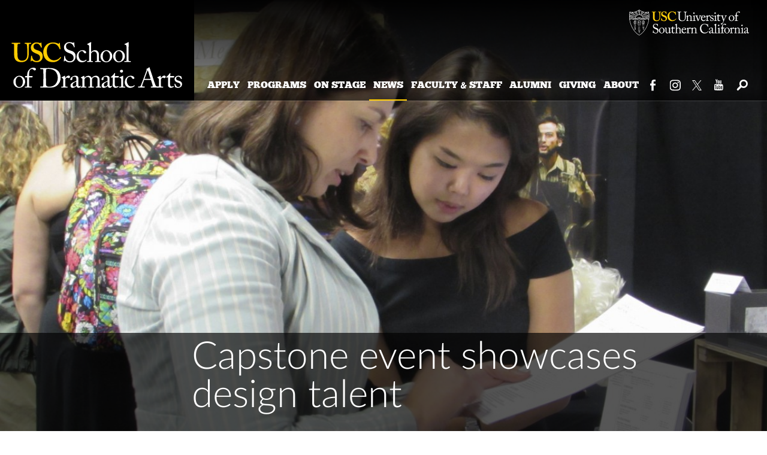

--- FILE ---
content_type: text/html; charset=UTF-8
request_url: https://dramaticarts.usc.edu/capstone-event-showcases-design-talent/
body_size: 10873
content:

<!DOCTYPE html>

<!--[if IE 7]>
<html class="ie ie7" lang="en-US">
<![endif]-->
<!--[if IE 8]>
<html class="ie ie8" lang="en-US">
<![endif]-->
<!--[if IE 9]>
<html class="ie ie9" lang="en-US">
<![endif]-->
<!--[if !(IE 7) | !(IE 8) | !(IE 9)  ]><!-->
<html lang="en-US">
<!--<![endif]-->
<head>

<meta charset="UTF-8">
<meta name="viewport" content="width=device-width, initial-scale=1" />

<title>Capstone event showcases design talent &middot; School of Dramatic Arts &middot; USC</title>
<link rel="profile" href="https://gmpg.org/xfn/11">
<link rel="pingback" href="https://dramaticarts.usc.edu/xmlrpc.php" />
<script type="text/javascript">
	base  = 'https://dramaticarts.usc.edu';
	theme = 'https://dramaticarts.usc.edu/wp-content/themes/drama/';
	ajax  = 'https://dramaticarts.usc.edu/wp-admin/admin-ajax.php';
</script>
<meta name='robots' content='max-image-preview:large' />
<link rel='stylesheet' id='drama-style-css' href='https://dramaticarts.usc.edu/wp-content/themes/drama/style.css?ver=20220223' type='text/css' media='screen,print' />
<link rel='stylesheet' id='divi-builder-style-css' href='https://dramaticarts.usc.edu/wp-content/plugins/divi-builder/css/style-static.min.css?ver=4.27.4' type='text/css' media='all' />
<link rel="https://api.w.org/" href="https://dramaticarts.usc.edu/wp-json/" /><link rel="alternate" title="JSON" type="application/json" href="https://dramaticarts.usc.edu/wp-json/wp/v2/posts/10455" /><link rel="canonical" href="https://dramaticarts.usc.edu/capstone-event-showcases-design-talent/" />
<link rel='shortlink' href='https://dramaticarts.usc.edu/?p=10455' />
<link rel="alternate" title="oEmbed (JSON)" type="application/json+oembed" href="https://dramaticarts.usc.edu/wp-json/oembed/1.0/embed?url=https%3A%2F%2Fdramaticarts.usc.edu%2Fcapstone-event-showcases-design-talent%2F" />
<link rel="alternate" title="oEmbed (XML)" type="text/xml+oembed" href="https://dramaticarts.usc.edu/wp-json/oembed/1.0/embed?url=https%3A%2F%2Fdramaticarts.usc.edu%2Fcapstone-event-showcases-design-talent%2F&#038;format=xml" />
<link rel="icon" href="https://dramaticarts.usc.edu/wp-content/uploads/2021/06/usc-shield-125x125.png" sizes="32x32" />
<link rel="icon" href="https://dramaticarts.usc.edu/wp-content/uploads/2021/06/usc-shield-250x250.png" sizes="192x192" />
<link rel="apple-touch-icon" href="https://dramaticarts.usc.edu/wp-content/uploads/2021/06/usc-shield-250x250.png" />
<meta name="msapplication-TileImage" content="https://dramaticarts.usc.edu/wp-content/uploads/2021/06/usc-shield-300x300.png" />
		<style type="text/css" id="wp-custom-css">
			.category-students h1.entry-title, .grid ul li h3 {
    font-family: Helvetica, Arial, sans-serif;
}

body.shifted .site-wrapper {
  position: relative;
  overflow: auto;
}

body.shifted .site-nav {
	position: fixed;
	backface-visibility: hidden;
	z-index: 9999;
	top: 0px;
	padding-top: 20px;
	background: #000;
	opacity: 1;
	left: 0;
	margin-left: 0;
	height: 100%;
	transition: margin 0.5s ease-out

}

figcaption.boxed {
    color: #fff;
    font-size: .85em;
    padding-bottom: 18px;
    border-bottom: 1px solid #ccc;
}
.events-list .events .item, .events-list .events .item.column {max-width: 400px}

.content-area figcaption p {
    margin-bottom: 0;
}

@media only screen and (min-width: 52em) {
figcaption {
    border-bottom: 1px solid transparent;
}
}

.sp-pcp-post .sp-pcp-title  {
	margin-bottom:6px;
}

.sp_pcp_cf_list {
	font-size:19px !important;
}

.sp_pcp_ctf-drama_event_start_date {
	float:left;
	margin-right: 6px;
}

.sp_pcp_cf_list div {
	line-height:22px;
}


.et_divi_builder .site-wrapper  {
 transition: all 0s !important;
}

.cta, .column a.info, .column a.cast, .sorter li a.active, .info {
  background: #538300 !important;
  padding: 0.05rem 0.25rem 0.2rem 0.25rem !important;
  color: #fff !important;
  font-weight: 300 !important;
  font-style: italic !important;
  text-decoration: none !important;
  transition: all .5s !important;
  -webkit-border-radius: 3px !important;
  -moz-border-radius: 3px !important;
  border-radius: 3px !important;
  -webkit-border-radius: .1875rem !important;
  -moz-border-radius: .1875rem !important;
  border-radius: .1875rem !important;
}

.cta:hover, .column a.info:hover, .column a.cast:hover, .sorter li a.active:hover, .info:hover, .cta:active, .column a.info:active, .column a.cast:active, .sorter li a.active:active, .info:active, .cta:focus, .column a.info:focus, .column a.cast:focus, .sorter li a.active:focus, .info:focus {
	background: #68a400 !important;
}

/* Additional emphases btn */
.emphases-btn{
	flex-wrap: wrap !important;
}

.emphases-btn a{
	color: #FFFFFF !important;
  border-color: RGBA(255, 255, 255, 0);
	border-radius: 5px !important;
	font-size: 16px !important;
	font-family: 'Lato', Helvetica, Arial, Lucida, sans-serif !important;
	font-weight: 700 !important;
	text-transform: uppercase !important;
	padding: 15px 40px !important;
	background-color: #990000 !important;
}

.emphases-btn a:hover{
	background-color: #720000 !important;
}

/* Utility classes */
.visually-hidden {
  position: absolute;
  width: 1px;
  height: 1px;
  padding: 0;
  margin: -1px;
  overflow: hidden;
  clip: rect(0 0 0 0);
  border: 0;
}

/* Skip links fix */
.skip-link {
	position: fixed;
	transition: none;
}

.skip-link:hover, .skip-link:active, .skip-link:focus {
	width: auto;
	height: auto;
	clip: unset;
	background-color: white;
	padding: 0.4em 0.8em;
	z-index: 999;
	position: fixed;
}

/* Header */
.site-navigation .site-search .search-submit:hover, .site-navigation .site-search .search-submit:active, .site-navigation .site-search .search-submit:focus {
	color: #ffcc03;
}

header .site-title a{
	z-index: 9;
  position: relative;
}

@media only screen and (max-width: 832px) {
	header .site-title a{
	z-index: 0;
}
}

.site-navigation .menu-toggle {
	background: none;
	font-size: 100%;
}

.site-navigation .menu-toggle:hover, .site-navigation .menu-toggle:active, .site-navigation .menu-toggle:focus {
	color: #ffcc03;
}

/* Footer */
.site-footer .audiences-menu ul.audiences li a:hover, .site-footer .audiences-menu ul.audiences li a:active, .site-footer .audiences-menu ul.audiences li a:focus {
	color: #ffcc03;
}

.site-footer ul.misc li a:hover, .site-footer ul.misc li a:active, .site-footer ul.misc li a:focus {
	color: #ffcc03;
}

.back-to-top:hover, .back-to-top:active, .back-to-top:focus {
	background-color: #333;
	color: white;
}

/* Homepage */
.homepage-first.photo-block .feature-photo a figcaption {
	transition: all .3s ease;
}

.homepage-first.photo-block .feature-photo a:hover figcaption, .homepage-first.photo-block .feature-photo a:active figcaption, .homepage-first.photo-block .feature-photo a:focus figcaption {
	background: #f2f2f2;
}

/* Sliders */
.rsBullets .rsNavItem.rsNavSelected {
	background: #b70000;
}

.rsBullets .rsNavItem {
	background: #888888;
}
		</style>
		<meta name="google-site-verification" content="CRbys5O2P9HU8v7aHthxZ59lD-TP_VZpTULdPCf3t5A" />
</head>
	<!-- Google Tag Manager -->
<script>(function(w,d,s,l,i){w[l]=w[l]||[];w[l].push({'gtm.start':
new Date().getTime(),event:'gtm.js'});var f=d.getElementsByTagName(s)[0],
j=d.createElement(s),dl=l!='dataLayer'?'&l='+l:'';j.async=true;j.src=
'https://www.googletagmanager.com/gtm.js?id='+i+dl;f.parentNode.insertBefore(j,f);
})(window,document,'script','dataLayer','GTM-NPNJSGGV');</script>
<!-- End Google Tag Manager -->
<body class="wp-singular post-template-default single single-post postid-10455 single-format-standard wp-theme-drama post-category-alumni-news post-category-news full-image  et_divi_builder et-pb-theme-dramatic arts et-db">
<!-- Google Tag Manager (noscript) -->
<noscript><iframe src="https://www.googletagmanager.com/ns.html?id=GTM-NPNJSGGV"
height="0" width="0" style="display:none;visibility:hidden"></iframe></noscript>
<!-- End Google Tag Manager (noscript) -->	
<div class="site-wrapper">

<a class="skip-link" href="#content">Skip to content</a>

<header class="site-header" role="banner" aria-label="Header">
	<div class="site-branding">
		<div class="brand-title"><a href="//www.usc.edu" title="University of Southern California" aria-label="University of Southern California">University of Southern California</a></div>
		<div class="site-title"><a href="https://dramaticarts.usc.edu/" rel="home" aria-label="Website home">School of Dramatic Arts</a></div>
			</div><!-- .site-branding -->

	<nav id="site-navigation" class="site-navigation" role="navigation" aria-label="Site">
		<button class="menu-toggle" role="button" aria-expanded="false" aria-controls="menu-primary">Menu</button>
		<a class="home-link" href="https://dramaticarts.usc.edu/" rel="home">School of Dramatic Arts</a>
		<ul id="menu-primary" class="site-nav" aria-hidden="true" inert><li id="menu-item-792" class="menu-item menu-item-type-post_type menu-item-object-page menu-item-792"><a href="https://dramaticarts.usc.edu/apply/">Apply</a></li>
<li id="menu-item-44244" class="menu-item menu-item-type-custom menu-item-object-custom menu-item-44244"><a href="https://dramaticarts.usc.edu/programs">Programs</a></li>
<li id="menu-item-790" class="menu-item menu-item-type-post_type menu-item-object-page menu-item-790"><a href="https://dramaticarts.usc.edu/on-stage/">On Stage</a></li>
<li id="menu-item-435" class="menu-item menu-item-type-taxonomy menu-item-object-category current-post-ancestor current-menu-parent current-post-parent menu-item-435"><a href="https://dramaticarts.usc.edu/category/news/">News</a></li>
<li id="menu-item-37812" class="menu-item menu-item-type-custom menu-item-object-custom menu-item-37812"><a href="/faculty-and-staff/">Faculty &#038; Staff</a></li>
<li id="menu-item-783" class="menu-item menu-item-type-post_type menu-item-object-page menu-item-783"><a href="https://dramaticarts.usc.edu/alumni/">Alumni</a></li>
<li id="menu-item-38756" class="menu-item menu-item-type-post_type menu-item-object-page menu-item-38756"><a href="https://dramaticarts.usc.edu/giving/">Giving</a></li>
<li id="menu-item-788" class="menu-item menu-item-type-post_type menu-item-object-page menu-item-788"><a href="https://dramaticarts.usc.edu/about/">About</a></li>
</ul>		<div style="display: none"><form role="search" method="get" id="search-form" class="site-search" action="https://dramaticarts.usc.edu/"><label for="search-query" class="sr-only">Search</label><input type="text" id="search-query" class="search-field" name="s" title="search" placeholder="search for..." /><button type="submit" class="search-submit">search</button></form></div>
		<ul id="menu-social-media" class="site-social"><li id="menu-item-3155" class="flickr menu-item menu-item-type-custom menu-item-object-custom menu-item-3155"><a target="_blank" href="https://www.flickr.com/photos/uscschooloftheatre/sets/">Flickr</a></li>
<li id="menu-item-60" class="facebook menu-item menu-item-type-custom menu-item-object-custom menu-item-60"><a target="_blank" href="https://www.facebook.com/USCSchoolofDramaticArts">Facebook</a></li>
<li id="menu-item-7629" class="instagram menu-item menu-item-type-custom menu-item-object-custom menu-item-7629"><a target="_blank" href="https://instagram.com/uscsda/">Instagram</a></li>
<li id="menu-item-61" class="twitter menu-item menu-item-type-custom menu-item-object-custom menu-item-61"><a target="_blank" href="https://twitter.com/USCSDA">Twitter</a></li>
<li id="menu-item-15901" class="youtube menu-item menu-item-type-custom menu-item-object-custom menu-item-15901"><a href="https://www.youtube.com/channel/UCfyLvGOv29U790dq05zNVgQ">YouTube</a></li>
<li class="menu-item search"><button class="search-ctrl">Search</button></li></ul>	</nav><!-- .site-navigation -->
</header>
<div id="content">
	<main id="main" class="site-main" role="main">
	<div id="primary" class="content-area">

					<div class="block post-title no-photo-caption">
				<figure class="feature-photo">
				<img class="picturefill" srcset="https://dramaticarts.usc.edu/wp-content/uploads/2016/06/26936568395_4ddb57a3c3_k-1600x900.jpg 960w,https://dramaticarts.usc.edu/wp-content/uploads/2016/06/26936568395_4ddb57a3c3_k-1200x675.jpg 720w,https://dramaticarts.usc.edu/wp-content/uploads/2016/06/26936568395_4ddb57a3c3_k-800x450.jpg 480w" src="https://dramaticarts.usc.edu/wp-content/uploads/2016/06/26936568395_4ddb57a3c3_k-800x450.jpg" sizes="(min-width: 800px) 50vw,(min-width: 640px) 80vw,100vw" alt="Portfolio Review" />					<figcaption class="labeled bottom">
								<header class="entry-header">
			<h1 class="entry-title">Capstone event showcases design talent</h1>
					</header><!-- .entry-header -->
						</figcaption>		
				</figure><!--.top-photo-->
			</div><!--/.block-->
					<article id="post-10455" class="content-block post-10455 post type-post status-publish format-standard has-post-thumbnail hentry category-alumni-news category-news">
								<div class="entry-content">
					
											<div class="post-meta">
												<span class="byline">By Elsbeth M. Collins</span><!--byline-->
												<span class="posted">June 7, 2016</span><!--posted-->
						</div>
					<p>When your office is above the stage of a working theatre, a pattern of sounds becomes a familiar soundtrack. I do the work of production management for the USC School of Dramatic Arts’ many plays and musicals, and my office is in the upstairs workroom of the Scene Dock Theatre at the southwest edge of campus. There, I share space with the School’s property manager, Hannah Burnham, along with her workstudy students. During Fall and Spring semesters, the workroom is abuzz with students building props, sewing soft goods, and researching purchases for productions. </p>
<p>Burnham and I became accustomed to the sequence of sounds from the theatre wafting up through the floor. In the midst of productions, there is this progression: first, scenery being loaded in, then a silent week while sets are painted, followed by sound checks, then music playing while lights are focused, and ultimately, the pre-show voice and body warmups of students. In January and February, we listened to the guttural and gusty physicality of the MFA Repertory students preparing for their shows. In May, we listened to fragments of the dramatic personal stories of the solo performers.  </p>
<p>But in the days prior to May 6 senior portfolio review for the graduating BFA Design students, the downstairs theatre hummed with an abbreviated cycle of sounds: a small light hang, followed by the installation of seven vertical-hanging 4’x8’ homasote panels usually covered with fabric and used to display photos of their accumulated work at USC SDA. By Wednesday, the seniors were chomping at the bit, waiting for the delivery of 8-foot tables so they could begin to create their elaborate portfolio displays. </p>
<p>The senior portfolio review is a capstone event for the students to showcase their designs, and receive feedback from faculty, alumni and industry guests. </p>
<p>Since there were also five graduating BFA stage managers this year, a separate panel of guest stage managers convened simultaneously with the morning design showcase review. Four professional stage managers came and met with the five graduating stage managers in an informal networking opportunity. The theme: “Where Do We Go From Here?”  </p>
<p>The graduating class of designers has an impressive roster of USC plays under their belts. Megan Guthrie-Wedemeyer, for example, racked up seven theatrical credits, six as costume designer and one as scenic designer, garnering a James A. Doolittle Award at an awards banquet later in the evening. In addition, she managed to act as the costume designer for five short films, two music videos and a commercial while a full-time student. </p>
<p><div id="attachment_10458" style="width: 650px" class="wp-caption alignleft"><a href="/wp-content/uploads/2016/06/26842332152_22f670b6a2_k.jpg" rel="attachment wp-att-10458"><img loading="lazy" decoding="async" aria-describedby="caption-attachment-10458" src="/wp-content/uploads/2016/06/26842332152_22f670b6a2_k-1024x768.jpg" alt="Lea Branyan&#039;s set model for &quot;A Little Night Music.&quot; " width="640" height="480" class="size-large wp-image-10458" srcset="https://dramaticarts.usc.edu/wp-content/uploads/2016/06/26842332152_22f670b6a2_k-1024x768.jpg 1024w, https://dramaticarts.usc.edu/wp-content/uploads/2016/06/26842332152_22f670b6a2_k-300x225.jpg 300w, https://dramaticarts.usc.edu/wp-content/uploads/2016/06/26842332152_22f670b6a2_k-768x576.jpg 768w, https://dramaticarts.usc.edu/wp-content/uploads/2016/06/26842332152_22f670b6a2_k.jpg 2048w" sizes="(max-width: 640px) 100vw, 640px" /></a><p id="caption-attachment-10458" class="wp-caption-text">Lea Branyan&#8217;s set model for &#8220;A Little Night Music.&#8221;</p></div>Lea Branyan, a scenic designer, was on a tight schedule, planning to leave that night to drive to Spring Green, Wisconsin, where a summer scenic internship awaited her at the American Players Theatre. Her portfolio table featured a peep show of three of her six scenic designs and a class model project, all achieved in only three years (she had begun in the stage manager sequence as a freshman). Branyan’s design of <em>A Little Night Music</em> this spring was an elegant assemblage of delicately shaped metal gates and a huge proscenium arch similarly constructed of metal. The manor house, dressed with greenery, took center stage in her detailed model.</p>
<p>Student designer G. Austin Allen effectively demonstrated his integration of projections, scenery and lighting design in <em>Love and Information</em> by Caryl Churchill last fall in the McClintock Theatre. Allen’s model, coupled with a mini-projector, recreated the dynamic opening tableau of this production. </p>
<p><div id="attachment_10488" style="width: 650px" class="wp-caption alignright"><a href="/wp-content/uploads/2016/02/26842436072_2dbd20dc0d_k.jpg" rel="attachment wp-att-10488"><img loading="lazy" decoding="async" aria-describedby="caption-attachment-10488" src="/wp-content/uploads/2016/02/26842436072_2dbd20dc0d_k-1024x768.jpg" alt="Danielle Kisner" width="640" height="480" class="size-large wp-image-10488" srcset="https://dramaticarts.usc.edu/wp-content/uploads/2016/02/26842436072_2dbd20dc0d_k-1024x768.jpg 1024w, https://dramaticarts.usc.edu/wp-content/uploads/2016/02/26842436072_2dbd20dc0d_k-300x225.jpg 300w, https://dramaticarts.usc.edu/wp-content/uploads/2016/02/26842436072_2dbd20dc0d_k-768x576.jpg 768w, https://dramaticarts.usc.edu/wp-content/uploads/2016/02/26842436072_2dbd20dc0d_k.jpg 2048w" sizes="(max-width: 640px) 100vw, 640px" /></a><p id="caption-attachment-10488" class="wp-caption-text">Danielle Kisner</p></div>Danielle Kisner had an impressive display with a monitor, where one could listen to the sounds generated on some of her 18 sound designs, including <em>A Little Night Music</em>, and all three shows in the MFA Repertory; both were first time achievements by a student designer. The sounds from her monitor were effectively enhanced with photos and descriptive text about each production. </p>
<p>The designers’ tables surrounded a circle of dress forms sporting costumes designed by the graduating costume designers, Marly Hall, Guthrie-Wedemeyer and Meagan Smith. </p>
<p>For more than two hours, the production and design faculty, along with guest lighting designer Jared Sayeg, costume designers Candice Cain, Antoinette Muto and Victoria Little, reviewed the students’ work, making comments and listening to them present their work. Each of the reviewers made a point of saying how well-prepared and articulate each of the students was about his/her work.</p>
<p><div id="attachment_10489" style="width: 650px" class="wp-caption alignleft"><a href="/wp-content/uploads/2016/02/26842334772_e700e4c2db_k.jpg" rel="attachment wp-att-10489"><img loading="lazy" decoding="async" aria-describedby="caption-attachment-10489" src="/wp-content/uploads/2016/02/26842334772_e700e4c2db_k-1024x768.jpg" alt="Lunch following the design review." width="640" height="480" class="size-large wp-image-10489" srcset="https://dramaticarts.usc.edu/wp-content/uploads/2016/02/26842334772_e700e4c2db_k-1024x768.jpg 1024w, https://dramaticarts.usc.edu/wp-content/uploads/2016/02/26842334772_e700e4c2db_k-300x225.jpg 300w, https://dramaticarts.usc.edu/wp-content/uploads/2016/02/26842334772_e700e4c2db_k-768x576.jpg 768w, https://dramaticarts.usc.edu/wp-content/uploads/2016/02/26842334772_e700e4c2db_k.jpg 2048w" sizes="(max-width: 640px) 100vw, 640px" /></a><p id="caption-attachment-10489" class="wp-caption-text">Lunch following the design review.</p></div>Then it was time for lunch; much laughter and goodwill spilled out of the Scene Dock and into the Technical Theatre Lab, where two long family-style tables were assembled amid equipment, and the students brushed elbows with former directors of their shows, as well as faculty, staff and participants from the stage management panel, joined by the newly arrived alumni panelists: Katrina Coulourides, ‘06, Trevor Burk, ‘05, Jennifer Brienen ’06, Sara Fox and Brittany MacWhorter ’10. </p>
<p>After lunch, all returned to the theatre, where the panelists, moderated by Coulourides, highlighted the many different roads they have taken since graduation. Trevor Burk said he rarely does theatre any more, but carries the foundation of storytelling that he got from USC with him 200 days a year traveling for  “Visual Noise Creative,” his entertainment design company that does work for rock musicians, feature films and the fashion industry, among others.</p>
<p>He wasn’t the only one reporting opportunities around the globe. MacWhorter told of recently landing a job in China as an art director/design consultant on a Chinese version of the show <em>The Voice</em>. </p>
<p>All enthusiastically shared their failures as well as the perks of their work. Brienen described the thrill of taking the Geffen production of <em>Thurgood</em> to the Kennedy Center in Washington, D.C., the excitement of having the Obamas attend the show, Secret Service included. Coulourides described the mayhem of working for an MTV Spring Break show shot in Cancun, Mexico, and the difficulty of doing a month-long period of load-ins surrounded by drunk 20-year-olds.</p>
<p>All of them touted the benefits of persistence in finding and keeping work and building networks, graciously extending a hand up to current students. Fox described working at Western Costume, where she met many designers, and didn’t hesitate to chat them up for work.  </p>
<p>Each discussed the difficulties of breaking into entertainment unions and the importance of continuing skills acquisition. “You have to have the chops – be a Swiss Army Knife,” advised Burk.  To keep current, the alumni advocated reading – blogs, books, newspapers. </p>
<p>Another tip: Always be prepared to put a positive spin on any negative experiences you have in an interview situation, because prospective employers will beeline to any problematic people on your resumes.  </p>
<p>There was time at the end of their discussion for questions from the students, and much mingling after the panel concluded. </p>
<p>Late in the afternoon,the space and displays remained open for public viewing of the portfolios. The din in the room was thrilling.  </p>
<p>As the students, faculty and staff left the theatre to go to the awards banquet that evening, the familiar sounds of a production ending &#8212; tables being folded and equipment being rolled up the stairs &#8212; wafted up to our production office. </p>
				</div><!-- .entry-content -->
							</article><!-- #post-10455 -->
		</div><!-- #primary -->
	</main><!-- #main -->
</div>

<footer id="colophon" class="site-footer" role="contentinfo" aria-label="Footer">
	<div class="site-footer-wrapper">
		<div class="basics">
			<h2><a href="https://dramaticarts.usc.edu/">USC School of Dramatic Arts</a></h2>
			<ul id="menu-miscellaneous-links" class="misc"><li id="menu-item-793" class="menu-item menu-item-type-post_type menu-item-object-page menu-item-793"><a href="https://dramaticarts.usc.edu/contact/">Contact Information</a></li>
<li id="menu-item-795" class="menu-item menu-item-type-post_type menu-item-object-page menu-item-795"><a href="https://dramaticarts.usc.edu/employment/">Employment</a></li>
<li id="menu-item-794" class="menu-item menu-item-type-post_type menu-item-object-page menu-item-794"><a href="https://dramaticarts.usc.edu/emergency/">Emergency Information</a></li>
<li id="menu-item-801" class="menu-item menu-item-type-post_type menu-item-object-page menu-item-801"><a href="https://dramaticarts.usc.edu/location/">Location and Directions</a></li>
<li id="menu-item-40650" class="menu-item menu-item-type-custom menu-item-object-custom menu-item-40650"><a href="https://accessibility.usc.edu/accessibility-at-usc/digital-accessibility/">Accessibility</a></li>
</ul>		</div><!--/.basics-->
		<div class="temp-wrap">
			<div class="audiences-menu">
			<ul id="menu-audiences" class="audiences"><li id="menu-item-7702" class="menu-item menu-item-type-custom menu-item-object-custom menu-item-7702"><a target="_blank" href="https://sdastudents.usc.edu">For Current Students</a></li>
<li id="menu-item-1171" class="menu-item menu-item-type-post_type menu-item-object-page menu-item-1171"><a href="https://dramaticarts.usc.edu/parents/">For Parents</a></li>
<li id="menu-item-781" class="menu-item menu-item-type-custom menu-item-object-custom menu-item-781"><a target="_blank" href="https://sites.usc.edu/sdaemployees">For Faculty &#038; Staff</a></li>
</ul>			</div><!--/.audiences-menu-->
			<div class="social-menu">
			<ul id="menu-social-media-1" class="social"><li class="flickr menu-item menu-item-type-custom menu-item-object-custom menu-item-3155"><a target="_blank" href="https://www.flickr.com/photos/uscschooloftheatre/sets/">Flickr</a></li>
<li class="facebook menu-item menu-item-type-custom menu-item-object-custom menu-item-60"><a target="_blank" href="https://www.facebook.com/USCSchoolofDramaticArts">Facebook</a></li>
<li class="instagram menu-item menu-item-type-custom menu-item-object-custom menu-item-7629"><a target="_blank" href="https://instagram.com/uscsda/">Instagram</a></li>
<li class="twitter menu-item menu-item-type-custom menu-item-object-custom menu-item-61"><a target="_blank" href="https://twitter.com/USCSDA">Twitter</a></li>
<li class="youtube menu-item menu-item-type-custom menu-item-object-custom menu-item-15901"><a href="https://www.youtube.com/channel/UCfyLvGOv29U790dq05zNVgQ">YouTube</a></li>
<li class="menu-item search"><button class="search-ctrl">Search</button></li></ul>			</div><!--/.social-menu-->
		</div>
	</div><!--/.site-footer-wrapper-->
	
				<ul class="credits" role="navigation">
				<li class="privacy"><a href="https://www.usc.edu/privacy-notice/">Privacy Notice</a></li>
				<li class="non-discrimination"><a href="https://www.usc.edu/notice-of-non-discrimination/">Notice of Non-Discrimination</a></li>
				<li class="site-feedback">Send website feedback to <a href="mailto:sdaweb@usc.edu">sdaweb@usc.edu</a></li>
			</ul>
			</footer><!--/.site-footer-->

</div><!--/.site-wrapper -->
<script type="speculationrules">
{"prefetch":[{"source":"document","where":{"and":[{"href_matches":"\/*"},{"not":{"href_matches":["\/wp-*.php","\/wp-admin\/*","\/wp-content\/uploads\/*","\/wp-content\/*","\/wp-content\/plugins\/*","\/wp-content\/themes\/drama\/*","\/*\\?(.+)"]}},{"not":{"selector_matches":"a[rel~=\"nofollow\"]"}},{"not":{"selector_matches":".no-prefetch, .no-prefetch a"}}]},"eagerness":"conservative"}]}
</script>
<script type="text/javascript" src="https://dramaticarts.usc.edu/wp-content/themes/drama/js/jquery.min.js" id="jquery-js"></script>
<script type="text/javascript" src="https://dramaticarts.usc.edu/wp-content/themes/drama/js/picturefill.min.js" id="picturefill-js"></script>
<script type="text/javascript" src="https://dramaticarts.usc.edu/wp-content/themes/drama/js/drama.js?ver=20220223" id="drama-js"></script>
<script type="text/javascript" src="https://dramaticarts.usc.edu/wp-content/plugins/divi-builder/includes/builder/feature/dynamic-assets/assets/js/jquery.fitvids.js?ver=4.27.4" id="fitvids-js"></script>
<script type="text/javascript" id="divi-builder-custom-script-js-extra">
/* <![CDATA[ */
var et_builder_utils_params = {"condition":{"diviTheme":false,"extraTheme":false},"scrollLocations":["app","top"],"builderScrollLocations":{"desktop":"app","tablet":"app","phone":"app"},"onloadScrollLocation":"app","builderType":"fe"};
var et_frontend_scripts = {"builderCssContainerPrefix":"#et-boc","builderCssLayoutPrefix":"#et-boc .et-l"};
var et_pb_custom = {"ajaxurl":"https:\/\/dramaticarts.usc.edu\/wp-admin\/admin-ajax.php","images_uri":"https:\/\/dramaticarts.usc.edu\/wp-content\/themes\/drama\/images","builder_images_uri":"https:\/\/dramaticarts.usc.edu\/wp-content\/plugins\/divi-builder\/includes\/builder\/images","et_frontend_nonce":"60e63b6d40","subscription_failed":"Please, check the fields below to make sure you entered the correct information.","et_ab_log_nonce":"21b73a5184","fill_message":"Please, fill in the following fields:","contact_error_message":"Please, fix the following errors:","invalid":"Invalid email","captcha":"Captcha","prev":"Prev","previous":"Previous","next":"Next","wrong_captcha":"You entered the wrong number in captcha.","wrong_checkbox":"Checkbox","ignore_waypoints":"no","is_divi_theme_used":"","widget_search_selector":".widget_search","ab_tests":[],"is_ab_testing_active":"","page_id":"10455","unique_test_id":"","ab_bounce_rate":"5","is_cache_plugin_active":"no","is_shortcode_tracking":"","tinymce_uri":"https:\/\/dramaticarts.usc.edu\/wp-content\/plugins\/divi-builder\/includes\/builder\/frontend-builder\/assets\/vendors","accent_color":"#7EBEC5","waypoints_options":[]};
var et_pb_box_shadow_elements = [];
/* ]]> */
</script>
<script type="text/javascript" src="https://dramaticarts.usc.edu/wp-content/plugins/divi-builder/js/scripts.min.js?ver=4.27.4" id="divi-builder-custom-script-js"></script>
<script type="text/javascript" src="https://dramaticarts.usc.edu/wp-content/plugins/divi-builder/core/admin/js/common.js?ver=4.27.4" id="et-core-common-js"></script>

	<script>
		if (document.body.classList.contains('author')) {
				$('body').prepend('<meta name=”robots” content=”noindex”>');

		}
	</script>

   <a href="#" class="back-to-top">Back to Top</a>
	<script>
   document.addEventListener('DOMContentLoaded', function() {
       const backToTopButton = document.querySelector('.back-to-top');

       window.addEventListener('scroll', function() {
           if (window.scrollY > 200) {
               backToTopButton.style.display = 'block';
           } else {
               backToTopButton.style.display = 'none';
           }
       });

       backToTopButton.addEventListener('click', function(e) {
           e.preventDefault();
           window.scrollTo({
               top: 0,
               behavior: 'smooth'
           });
       });
   });
   </script>


</body>
</html>


--- FILE ---
content_type: image/svg+xml
request_url: https://dramaticarts.usc.edu/wp-content/themes/drama/images/usc-logos-all.svg
body_size: 28554
content:
<?xml version="1.0" encoding="utf-8"?>
<!-- Generator: Adobe Illustrator 15.0.0, SVG Export Plug-In . SVG Version: 6.00 Build 0)  -->
<!DOCTYPE svg PUBLIC "-//W3C//DTD SVG 1.1//EN" "http://www.w3.org/Graphics/SVG/1.1/DTD/svg11.dtd">
<svg version="1.1" id="Layer_1" xmlns="http://www.w3.org/2000/svg" xmlns:xlink="http://www.w3.org/1999/xlink" x="0px" y="0px"
	 width="200px" height="200px" viewBox="0 0 200 200" enable-background="new 0 0 200 200" xml:space="preserve">
<g>
	<path fill="#FFCE0C" d="M39.65,5.373c0-0.743-0.175-1.093-0.743-1.093H37.9c-0.132,0-0.177-0.044-0.177-0.198V3.578
		c0-0.131,0.045-0.175,0.219-0.175c0.219,0,1.268,0.066,3.37,0.066c1.838,0,2.888-0.066,3.151-0.066
		c0.131,0,0.174,0.044,0.174,0.154v0.547c0,0.131-0.043,0.176-0.174,0.176h-0.919c-0.657,0-1.05,0.392-1.072,0.853
		c-0.022,0.264-0.065,1.574-0.065,2.843v2.715c0,1.092,0.021,2.646,0.065,3.347c0.066,1.006,0.241,2.012,0.767,2.713
		c0.744,1.005,1.926,1.356,2.975,1.356c1.006,0,2.232-0.395,2.931-1.049c0.833-0.832,1.27-2.101,1.27-3.698V9.422
		c0-1.751-0.176-3.677-0.241-4.178c-0.066-0.57-0.415-0.962-0.897-0.962h-0.788c-0.131,0-0.175-0.067-0.175-0.155V3.579
		c0-0.131,0.044-0.174,0.175-0.174c0.219,0,1.225,0.064,2.67,0.064c1.356,0,2.056-0.064,2.23-0.064c0.198,0,0.22,0.064,0.22,0.174
		v0.503c0,0.132-0.021,0.198-0.132,0.198H52.69c-0.789,0-0.876,0.611-0.92,0.853c-0.043,0.264-0.043,3.325-0.043,3.611
		c0,0.305-0.044,4.113-0.13,4.988c-0.133,1.792-0.658,3.15-1.839,4.199c-0.919,0.833-2.32,1.357-3.983,1.357
		c-1.05,0-2.318-0.175-3.15-0.524c-1.27-0.525-2.145-1.533-2.582-2.931c-0.306-0.964-0.393-2.409-0.393-5.275V5.373L39.65,5.373z"/>
	<path fill="#FFCE0C" d="M54.222,14.08c0.087,0,0.131,0.044,0.131,0.176c0.045,0.699,0.219,1.531,0.832,2.495
		c0.656,1.049,1.795,1.574,2.888,1.574c1.18,0,2.843-0.743,2.843-2.559c0-2.013-0.918-2.671-3.237-3.544
		c-0.699-0.261-2.145-0.876-3.194-1.837c-0.744-0.702-1.094-1.794-1.094-3.129c0-1.226,0.481-2.231,1.532-3.064
		c0.876-0.742,1.838-1.049,3.107-1.049c1.443,0,2.319,0.349,2.757,0.525c0.219,0.087,0.35,0.043,0.46-0.067l0.283-0.283
		c0.089-0.089,0.176-0.131,0.306-0.131c0.132,0,0.176,0.131,0.176,0.348c0,0.351,0.35,3.413,0.35,3.633
		c0,0.087-0.044,0.131-0.131,0.154l-0.349,0.11c-0.089,0.021-0.176,0-0.219-0.133c-0.22-0.613-0.57-1.489-1.357-2.318
		c-0.568-0.613-1.268-0.92-2.274-0.92c-1.751,0-2.45,1.401-2.45,2.21c0,0.744,0.088,1.4,0.612,1.969
		c0.569,0.57,1.794,1.094,2.67,1.357c1.268,0.394,2.318,0.832,3.15,1.706c0.698,0.745,1.093,1.662,1.093,3.13
		c0,2.668-1.749,4.854-4.637,4.854c-1.794,0-2.845-0.393-3.72-1.049c-0.262-0.176-0.394-0.264-0.524-0.264
		c-0.131,0-0.219,0.176-0.35,0.394c-0.131,0.219-0.219,0.264-0.394,0.264c-0.175,0-0.263-0.132-0.263-0.35
		c0.044-0.265,0.35-3.808,0.393-4.07c0.022-0.132,0.045-0.174,0.132-0.174L54.222,14.08z"/>
	<path fill="#FFCE0C" d="M78.506,15.393c0.066,0.065,0.087,0.131,0.044,0.219c-1.313,1.882-3.414,3.676-6.52,3.676
		c-2.801,0-4.375-0.833-5.731-2.058c-1.62-1.442-2.362-3.981-2.362-5.905c0-2.145,0.699-4.202,2.23-5.865
		c1.181-1.269,3.062-2.318,5.688-2.318c2.014,0,3.631,0.612,4.418,1.05c0.306,0.177,0.395,0.177,0.438,0l0.175-0.57
		c0.044-0.13,0.087-0.13,0.35-0.13c0.262,0,0.307,0.043,0.307,0.35c0,0.394,0.437,3.893,0.524,4.549
		c0.022,0.132,0,0.198-0.088,0.221l-0.416,0.131c-0.109,0.042-0.174-0.045-0.24-0.22c-0.264-0.788-0.788-1.881-1.706-2.844
		C74.656,4.76,73.518,4.06,71.811,4.06c-3.499,0-4.943,3.151-4.943,6.302c0,1.355,0.394,3.938,2.012,5.688
		c1.445,1.532,2.713,1.706,3.763,1.706c2.406,0,4.309-1.202,5.229-2.538c0.109-0.154,0.196-0.219,0.262-0.154L78.506,15.393z"/>
	<path fill="#FFFFFF" d="M85.333,18.828c-1.488-0.591-2.254-1.554-2.604-2.933c-0.262-0.984-0.35-2.448-0.35-5.317V5.373
		c0-0.765-0.153-1.116-0.832-1.116H80.52c-0.13,0-0.153-0.043-0.153-0.196V3.578c0-0.131,0.023-0.175,0.198-0.175
		c0.219,0,1.291,0.066,2.997,0.066s2.756-0.066,2.997-0.066c0.176,0,0.197,0.044,0.197,0.131v0.57c0,0.109-0.021,0.152-0.176,0.152
		h-1.093c-0.635,0-1.008,0.415-1.051,0.897c-0.021,0.198-0.044,1.729-0.044,2.844v1.444c0,1.158,0.087,3.938,0.109,4.637
		c0.021,1.007,0.197,2.035,0.7,2.78c0.809,1.181,2.21,1.574,3.479,1.574c1.247,0,2.516-0.417,3.281-1.203
		c0.854-0.919,1.138-2.231,1.138-3.852V8.7c0-1.663-0.043-2.933-0.109-3.479c-0.065-0.57-0.417-0.963-0.985-0.963h-0.962
		c-0.131,0-0.154-0.065-0.154-0.176V3.557c0-0.11,0.023-0.153,0.154-0.153c0.219,0,1.225,0.065,2.691,0.065
		c1.51,0,2.209-0.065,2.406-0.065c0.198,0,0.219,0.088,0.219,0.153v0.481c0,0.131-0.021,0.219-0.132,0.219H95.33
		c-0.81,0-0.875,0.614-0.94,0.875c-0.045,0.219-0.045,3.325-0.045,3.632c0,0.306-0.044,4.135-0.109,4.989
		c-0.131,1.792-0.613,3.172-1.837,4.221c-0.876,0.811-2.209,1.312-4.114,1.312C87.151,19.286,86.056,19.135,85.333,18.828"/>
	<path fill="#FFFFFF" d="M104.129,17.778c0,0.35,0.196,0.46,0.479,0.46h0.699c0.199,0,0.243,0.065,0.243,0.196v0.351
		c0,0.153-0.044,0.241-0.177,0.241c-0.154,0-0.83-0.067-2.076-0.067c-1.115,0-1.816,0.067-1.97,0.067
		c-0.134,0-0.177-0.067-0.177-0.241v-0.351c0-0.153,0.066-0.196,0.283-0.196h0.637c0.24,0,0.414-0.11,0.438-0.503
		c0.021-0.571,0.044-1.27,0.044-1.839v-2.888c0-0.875,0-1.509-0.635-1.969c-0.524-0.393-1.051-0.393-1.597-0.393
		c-0.351,0-1.116,0.153-1.774,0.854c-0.437,0.481-0.503,1.072-0.503,1.487v4.53c0,0.59,0.066,0.722,0.525,0.722h0.548
		c0.175,0,0.219,0.065,0.219,0.217v0.374c0,0.131-0.044,0.198-0.154,0.198c-0.152,0-0.743-0.067-1.904-0.067
		c-1.115,0-1.815,0.067-1.946,0.067c-0.11,0-0.154-0.067-0.154-0.198v-0.395c0-0.131,0.044-0.196,0.219-0.196h0.635
		c0.285,0,0.437-0.067,0.437-0.438v-5.119c0-0.656-0.349-1.028-0.897-1.291l-0.176-0.087c-0.152-0.064-0.175-0.13-0.175-0.197v-0.11
		c0-0.108,0.088-0.174,0.198-0.219l1.881-1.049c0.174-0.087,0.307-0.154,0.395-0.154c0.108,0,0.151,0.087,0.173,0.263l0.154,1.335
		h0.043c0.636-0.788,1.904-1.598,2.999-1.598c0.656,0,1.334,0.131,1.86,0.48c0.655,0.438,1.202,1.532,1.202,2.079v5.643h0.002v0.001
		H104.129z"/>
	<path fill="#FFFFFF" d="M107.764,12.592c0-0.742-0.134-1.136-1.227-1.311c-0.154-0.021-0.198-0.065-0.198-0.155v-0.197
		c0-0.066,0.044-0.108,0.152-0.152c0.7-0.263,1.532-0.614,2.362-1.073c0.179-0.087,0.285-0.132,0.416-0.132
		c0.109,0,0.133,0.109,0.109,0.263c-0.044,0.372-0.044,1.75-0.044,3.566v2.385c0,0.854,0,1.641,0.021,1.88
		c0.043,0.417,0.107,0.571,0.35,0.571h1.008c0.176,0,0.219,0.065,0.219,0.196v0.373c0,0.153-0.043,0.219-0.195,0.219
		c-0.178,0-1.182-0.066-2.103-0.066c-1.269,0-2.122,0.066-2.36,0.066c-0.11,0-0.176-0.045-0.176-0.175v-0.438
		c0-0.131,0.063-0.174,0.219-0.174h1.07c0.241,0,0.327-0.089,0.352-0.439c0.021-0.657,0.021-1.334,0.021-1.99v-3.217H107.764
		L107.764,12.592z M106.777,5.92c0-0.547,0.459-1.137,1.334-1.137c0.767,0,1.138,0.59,1.138,1.073c0,0.567-0.394,1.203-1.269,1.203
		C107.499,7.058,106.777,6.621,106.777,5.92"/>
	<path fill="#FFFFFF" d="M115.55,16.947h0.063c0.352-0.854,1.883-4.594,2.103-5.448c0.154-0.59,0-0.94-0.393-0.94h-0.438
		c-0.066,0-0.088-0.11-0.088-0.219V9.946c0-0.132,0.044-0.176,0.131-0.176c0.307,0,0.788,0.065,1.752,0.065
		c0.854,0,1.377-0.065,1.573-0.065c0.177,0,0.197,0.022,0.197,0.197v0.373c0,0.153,0,0.219-0.108,0.219h-0.415
		c-0.263,0-0.481,0.042-0.68,0.242c-0.327,0.305-1.422,2.69-1.75,3.499c-0.263,0.655-1.882,4.332-1.968,4.485
		c-0.178,0.306-0.285,0.502-0.525,0.502c-0.22,0-0.35-0.197-0.46-0.458c-0.044-0.11-1.64-4.267-1.706-4.442
		c-0.064-0.175-0.963-2.67-1.115-3.02c-0.285-0.634-0.504-0.809-0.897-0.809h-0.437c-0.109,0-0.133-0.088-0.133-0.219V9.946
		c0-0.154,0.044-0.176,0.241-0.176c0.241,0,0.61,0.065,1.838,0.065c1.16,0,1.729-0.065,1.97-0.065c0.174,0,0.219,0.044,0.219,0.176
		v0.393c0,0.131-0.021,0.219-0.15,0.219h-0.438c-0.221,0-0.395,0.132-0.395,0.415c0,0.394,0.566,2.21,0.7,2.582
		C114.371,13.971,115.311,16.487,115.55,16.947"/>
	<path fill="#FFFFFF" d="M121.48,13.139c-0.045,0.197-0.066,0.547-0.066,1.049c0,2.146,1.357,3.763,3.107,3.763
		c1.334,0,2.272-0.765,2.646-1.488c0.044-0.087,0.131-0.131,0.195-0.109l0.285,0.154c0.064,0.021,0.107,0.086,0,0.327
		c-0.395,0.875-1.532,2.384-3.479,2.384c-1.246,0-2.624-0.37-3.436-1.553c-0.766-1.114-0.963-1.924-0.963-3.456
		c0-0.854,0.222-2.318,1.379-3.477c0.939-0.964,2.035-1.16,3.131-1.16c2.516,0,3.217,2.364,3.217,3.216
		c0,0.305-0.266,0.35-0.611,0.35H121.48L121.48,13.139z M124.958,12.484c0.414,0,0.591-0.11,0.591-0.308
		c0-0.502-0.265-1.946-1.686-1.946c-0.963,0-1.881,0.634-2.297,2.254H124.958z"/>
	<path fill="#FFFFFF" d="M129.543,13.139c0-1.116-0.175-1.335-0.789-1.663l-0.416-0.219c-0.131-0.043-0.173-0.066-0.173-0.154V10.97
		c0-0.086,0.042-0.13,0.173-0.195l2.167-1.117c0.134-0.065,0.22-0.087,0.308-0.087c0.131,0,0.153,0.132,0.153,0.263l0.109,1.509
		h0.087c0.656-1.006,1.686-1.902,2.626-1.902c0.744,0,1.114,0.458,1.114,0.962c0,0.634-0.524,1.071-0.918,1.071
		c-0.241,0-0.461-0.087-0.633-0.175c-0.179-0.11-0.439-0.175-0.726-0.175c-0.351,0-0.919,0.219-1.29,0.919
		c-0.132,0.241-0.221,0.634-0.221,0.701v4.594c0,0.677,0.154,0.897,0.613,0.897h1.026c0.134,0,0.153,0.065,0.153,0.196v0.395
		c0,0.132-0.021,0.198-0.107,0.198c-0.133,0-1.14-0.066-2.32-0.066c-1.355,0-2.273,0.066-2.405,0.066
		c-0.087,0-0.132-0.045-0.132-0.219v-0.373c0-0.153,0.045-0.196,0.24-0.196h0.854c0.328,0,0.481-0.132,0.481-0.416
		c0.021-0.722,0.021-1.488,0.021-2.625L129.543,13.139L129.543,13.139L129.543,13.139z"/>
	<path fill="#FFFFFF" d="M135.438,18.587c-0.106-0.065-0.106-0.197-0.131-0.306l-0.371-2.079c-0.021-0.109,0.045-0.153,0.131-0.177
		l0.285-0.063c0.088-0.023,0.153,0.022,0.196,0.131l0.55,1.071c0.438,0.81,0.742,1.357,1.902,1.357c0.766,0,1.729-0.459,1.729-1.488
		c0-0.984-0.48-1.554-2.121-2.012c-1.291-0.372-2.582-1.049-2.582-2.78c0-1.51,1.424-2.669,3.063-2.669
		c1.048,0,1.617,0.263,2.011,0.46c0.328,0.153,0.371,0.262,0.395,0.392l0.326,1.532c0,0.088-0.043,0.155-0.151,0.198l-0.265,0.086
		c-0.088,0.022-0.133,0-0.196-0.109l-0.744-1.006c-0.262-0.416-0.678-0.853-1.53-0.853c-0.832,0-1.684,0.503-1.684,1.444
		c0,1.269,1.025,1.51,2.1,1.815c1.598,0.46,2.604,1.116,2.627,2.801c-0.021,1.771-1.468,2.886-3.326,2.886
		C136.578,19.221,135.703,18.784,135.438,18.587"/>
	<path fill="#FFFFFF" d="M143.162,12.592c0-0.742-0.133-1.136-1.227-1.311c-0.151-0.021-0.195-0.065-0.195-0.155v-0.197
		c0-0.066,0.044-0.108,0.152-0.152c0.7-0.263,1.531-0.614,2.362-1.073c0.177-0.087,0.283-0.132,0.414-0.132
		c0.108,0,0.132,0.109,0.108,0.263c-0.043,0.372-0.043,1.75-0.043,3.566v2.385c0,0.854,0,1.641,0.021,1.88
		c0.044,0.417,0.109,0.571,0.352,0.571h1.006c0.176,0,0.219,0.065,0.219,0.196v0.373c0,0.153-0.043,0.219-0.195,0.219
		c-0.176,0-1.183-0.066-2.102-0.066c-1.268,0-2.121,0.066-2.362,0.066c-0.108,0-0.175-0.045-0.175-0.175v-0.438
		c0-0.131,0.064-0.174,0.218-0.174h1.073c0.238,0,0.326-0.089,0.35-0.439c0.021-0.657,0.021-1.334,0.021-1.99v-3.217H143.162
		L143.162,12.592z M142.18,5.92c0-0.547,0.459-1.137,1.334-1.137c0.766,0,1.137,0.59,1.137,1.073c0,0.567-0.393,1.203-1.27,1.203
		C142.898,7.058,142.18,6.621,142.18,5.92"/>
	<path fill="#FFFFFF" d="M149.156,16.225c0,1.64,0.742,1.925,1.138,1.925c0.503,0,1.136-0.088,1.444-0.285
		c0.109-0.065,0.197-0.043,0.263,0.043l0.11,0.198c0.063,0.088,0.021,0.176-0.045,0.24c-0.219,0.219-1.114,0.875-2.428,0.875
		c-1.07,0-2.123-1.027-2.123-1.858c0-0.897,0.064-2.823,0.064-3.129v-0.481c0-0.394,0.021-1.859,0.043-2.78h-1.333
		c-0.198,0-0.328-0.087-0.328-0.262s0.134-0.241,0.394-0.393c0.523-0.307,2.211-2.013,2.494-2.757
		c0.064-0.175,0.176-0.219,0.308-0.219c0.177,0,0.22,0.153,0.22,0.327l-0.111,2.167h3.043c0.133,0,0.197,0.11,0.153,0.197
		l-0.22,0.766c-0.021,0.109-0.066,0.174-0.197,0.174h-2.822c-0.043,1.008-0.064,2.056-0.064,3.064L149.156,16.225L149.156,16.225
		L149.156,16.225z"/>
	<path fill="#FFFFFF" d="M152.877,23.794c0-0.46,0.482-0.855,1.007-0.855c0.417,0,0.81,0.198,1.009,0.242
		c0.152,0.023,0.326,0,0.457-0.131c0.328-0.394,1.445-2.888,1.75-3.741c-0.106-0.546-2.428-7.372-2.604-7.833
		c-0.262-0.547-0.46-0.92-1.028-0.92h-0.569c-0.15,0-0.174-0.063-0.174-0.195V9.923c0-0.087,0.021-0.153,0.174-0.153
		c0.199,0,0.725,0.066,2.017,0.066c1.114,0,1.794-0.066,2.033-0.066c0.175,0,0.196,0.066,0.196,0.153v0.46
		c0,0.109-0.021,0.173-0.131,0.173h-0.416c-0.24,0-0.328,0.155-0.285,0.483c0.066,0.481,1.556,5.295,1.795,5.775h0.088
		c0.22-0.349,2.121-4.876,2.254-5.424c0.132-0.548-0.045-0.834-0.372-0.834h-0.349c-0.136,0-0.155-0.063-0.155-0.173V9.946
		c0-0.11,0.021-0.176,0.131-0.176c0.285,0,0.744,0.066,1.795,0.066c0.591,0,1.095-0.066,1.333-0.066
		c0.134,0,0.134,0.089,0.134,0.176v0.415c0,0.132,0,0.195-0.108,0.195h-0.35c-0.24,0-0.547,0.11-0.767,0.396
		c-0.481,0.59-1.927,3.915-3.438,7.35c-1.07,2.428-1.923,4.462-2.313,5.184c-0.31,0.57-0.701,1.423-1.86,1.423
		C153.293,24.909,152.877,24.451,152.877,23.794"/>
	<path fill="#FFFFFF" d="M167.419,17.711c-1.004-1.201-1.202-2.012-1.202-3.565c0-1.116,0.59-2.517,1.883-3.522
		c1.135-0.877,2.207-1.051,2.93-1.051c1.203,0,2.406,0.611,3.062,1.269c0.984,1.008,1.486,2.145,1.486,3.567
		c0,2.384-2.143,4.812-4.833,4.812C169.693,19.221,168.338,18.806,167.419,17.711 M173.741,14.189c0-2.428-1.772-3.959-2.888-3.959
		c-0.592,0-1.16,0.131-1.687,0.7c-0.854,0.875-1.16,1.771-1.16,3.435c0,1.226,0.136,2.056,0.834,3.062
		c0.501,0.721,1.138,1.137,2.165,1.137C172.67,18.565,173.741,16.531,173.741,14.189"/>
	<path fill="#FFFFFF" d="M177.812,10.886H176.3c-0.108,0-0.149-0.044-0.108-0.24l0.09-0.657c0.021-0.13,0.088-0.154,0.263-0.154
		h1.269V9.42c0-2.167,0.611-3.586,1.467-4.549c1.16-1.27,2.363-1.73,3.588-1.73c1.029,0,1.99,0.393,1.99,1.225
		c0,0.524-0.567,0.94-0.918,0.94c-0.219,0-0.438-0.044-0.611-0.132c-0.196-0.109-0.438-0.394-0.525-0.503
		c-0.283-0.351-0.589-0.503-1.006-0.503c-0.566,0-1.156,0.152-1.64,0.766c-0.81,1.027-0.767,2.931-0.767,4.463v0.437h2.646
		c0.152,0,0.176,0.131,0.152,0.219l-0.108,0.723c-0.022,0.086-0.108,0.109-0.286,0.109h-2.406v1.948c0,2.58,0,4.594,0.022,4.833
		c0.043,0.373,0.108,0.571,0.569,0.571h1.246c0.196,0,0.239,0.043,0.239,0.175v0.351c0,0.175-0.044,0.262-0.151,0.262
		c-0.133,0-0.941-0.065-2.627-0.065c-1.201,0-2.317,0.065-2.494,0.065c-0.133,0-0.176-0.045-0.176-0.153v-0.481
		c0-0.111,0.043-0.154,0.221-0.154h1.05c0.416,0,0.503-0.264,0.524-0.766v-4.114V10.886L177.812,10.886z"/>
	<path fill="#FFFFFF" d="M40.901,38.68c-0.262-0.196-0.393-0.263-0.503-0.263c-0.131,0-0.219,0.154-0.349,0.37
		c-0.131,0.243-0.241,0.264-0.394,0.264c-0.131,0-0.241-0.11-0.197-0.35c0.087-0.547,0.306-3.325,0.372-3.958
		c0.021-0.132,0.065-0.132,0.153-0.132l0.327,0.022c0.088,0,0.131,0.043,0.131,0.177c0.022,0.7,0.067,1.422,0.788,2.536
		c0.657,1.026,1.861,1.62,3.063,1.62c1.312,0,2.975-0.811,2.975-2.779c0-2.254-1.618-3.085-3.369-3.697
		c-0.677-0.243-2.253-0.789-3.193-1.772c-0.722-0.723-1.094-1.75-1.094-3.196c0-1.093,0.677-2.165,1.355-2.801
		c0.788-0.744,1.883-1.048,3.064-1.048c1.246,0,2.208,0.369,2.581,0.546c0.197,0.11,0.306,0.088,0.416-0.021l0.285-0.264
		c0.11-0.088,0.174-0.13,0.284-0.13c0.108,0,0.175,0.173,0.175,0.37c0,0.766,0.285,2.997,0.307,3.48
		c0,0.108-0.022,0.152-0.109,0.173l-0.264,0.066c-0.065,0.022-0.108,0-0.131-0.066c-0.176-0.636-0.459-1.486-1.356-2.427
		c-0.591-0.635-1.356-0.94-2.385-0.94c-1.947,0-2.646,1.446-2.646,2.559c0,0.614,0.131,1.334,0.677,1.903
		c0.635,0.636,1.859,1.117,2.494,1.314c1.509,0.481,2.735,0.852,3.522,1.815c0.569,0.677,0.963,1.532,0.963,2.975
		c0,2.582-1.575,4.792-4.464,4.792C42.85,39.819,41.777,39.359,40.901,38.68"/>
	<path fill="#FFFFFF" d="M50.98,38.242c-1.007-1.202-1.204-2.011-1.204-3.565c0-1.115,0.591-2.516,1.882-3.521
		c1.138-0.877,2.209-1.05,2.932-1.05c1.203,0,2.407,0.613,3.063,1.269c0.984,1.006,1.487,2.144,1.487,3.565
		c0,2.386-2.144,4.813-4.836,4.813C53.255,39.752,51.898,39.335,50.98,38.242 M57.302,34.719c0-2.427-1.772-3.959-2.887-3.959
		c-0.591,0-1.159,0.132-1.685,0.699c-0.854,0.876-1.159,1.771-1.159,3.436c0,1.225,0.132,2.057,0.831,3.062
		c0.503,0.723,1.138,1.138,2.167,1.138C56.23,39.095,57.302,37.061,57.302,34.719"/>
	<path fill="#FFFFFF" d="M68.183,35.048c0,1.05,0,2.121,0.045,2.583c0.064,0.677,0.305,0.764,0.568,0.764
		c0.131,0,0.459,0,0.722-0.065c0.176-0.043,0.242,0,0.263,0.087l0.066,0.285c0.021,0.131-0.021,0.176-0.109,0.198l-2.297,0.764
		c-0.132,0.044-0.263,0.091-0.438,0.091c-0.089,0-0.175-0.046-0.197-0.265l-0.175-1.27h-0.043c-0.612,0.853-1.881,1.533-2.976,1.533
		c-0.611,0-1.334-0.067-2.056-1.008c-0.897-1.158-0.854-1.881-0.854-4.288V31.92c-0.022-0.612-0.327-0.765-0.832-0.832
		c-0.371-0.021-0.48-0.045-0.48-0.155V30.54c0-0.131,0.044-0.175,0.24-0.175h1.948c0.131,0,0.219-0.022,0.306-0.044
		c0.087,0,0.175-0.021,0.24-0.021c0.153,0,0.263,0.11,0.241,0.262c-0.021,0.198-0.088,1.224-0.088,2.516v1.553
		c0,0.877-0.219,2.275,0.481,3.282c0.547,0.788,1.16,0.831,1.75,0.831c0.591,0,1.467-0.569,1.881-1.093
		c0.09-0.112,0.219-0.394,0.219-0.592v-5.207c-0.043-0.614-0.394-0.722-0.941-0.766c-0.371,0-0.48-0.045-0.48-0.155V30.56
		c0-0.176,0.044-0.197,0.261-0.197h2.034c0.153,0,0.263-0.022,0.372-0.044c0.109,0,0.197-0.021,0.263-0.021
		c0.131,0,0.219,0.11,0.197,0.218c-0.022,0.198-0.132,0.766-0.132,2.911v1.618L68.183,35.048L68.183,35.048z"/>
	<path fill="#FFFFFF" d="M72.984,36.756c0,1.639,0.743,1.924,1.137,1.924c0.504,0,1.138-0.087,1.444-0.285
		c0.109-0.065,0.196-0.043,0.262,0.044l0.109,0.197c0.065,0.088,0.021,0.177-0.044,0.241c-0.218,0.22-1.115,0.877-2.428,0.877
		c-1.072,0-2.122-1.029-2.122-1.86c0-0.897,0.065-2.822,0.065-3.128v-0.481c0-0.393,0.022-1.859,0.044-2.78h-1.335
		c-0.197,0-0.327-0.087-0.327-0.262c0-0.176,0.13-0.24,0.394-0.394c0.524-0.305,2.209-2.011,2.494-2.756
		c0.066-0.176,0.175-0.218,0.306-0.218c0.175,0,0.219,0.153,0.219,0.327l-0.109,2.166h3.04c0.133,0,0.198,0.11,0.154,0.197
		l-0.219,0.766c-0.023,0.109-0.066,0.174-0.198,0.174h-2.821c-0.043,1.006-0.065,2.058-0.065,3.063V36.756L72.984,36.756z"/>
	<path fill="#FFFFFF" d="M78,27.567c0-1.336-0.264-1.575-1.05-1.84l-0.373-0.131c-0.131-0.044-0.153-0.065-0.153-0.131v-0.199
		c0-0.086,0.064-0.108,0.262-0.217l2.275-1.204c0.175-0.088,0.329-0.175,0.505-0.175c0.131,0,0.218,0.175,0.174,0.546
		c-0.043,0.371-0.066,4.813-0.066,5.908v1.399h0.11c0.766-0.918,2.034-1.421,2.997-1.421c0.919,0,1.553,0.282,2.165,0.875
		c0.986,0.919,0.943,2.037,0.943,3.217v1.247c0,1.225,0.043,2.582,0.043,2.997c0,0.262,0.351,0.328,0.81,0.328h0.372
		c0.176,0,0.241,0.044,0.241,0.197v0.328c0,0.176-0.044,0.263-0.174,0.263c-0.154,0-0.854-0.065-2.103-0.065
		c-1.072,0-1.858,0.065-2.055,0.065c-0.153,0-0.196-0.065-0.196-0.241v-0.37c0-0.111,0.021-0.176,0.152-0.176h0.504
		c0.371,0,0.808-0.044,0.831-0.416c0.021-0.306,0-1.465,0-2.165v-1.771c0-1.226-0.088-2.101-0.723-2.692
		c-0.438-0.415-0.897-0.612-1.443-0.612c-0.635,0-1.423,0.219-2.034,0.917c-0.198,0.242-0.438,0.679-0.438,1.073v4.769
		c0,0.701,0.065,0.898,0.481,0.898h0.656c0.153,0,0.241,0.044,0.241,0.176v0.37c0,0.154-0.044,0.241-0.176,0.241
		c-0.175,0-1.073-0.065-2.078-0.065c-1.094,0-1.925,0.065-2.123,0.065c-0.088,0-0.153-0.065-0.153-0.219v-0.393
		c0-0.154,0.087-0.176,0.328-0.176h0.46c0.349,0,0.677-0.088,0.721-0.351C78,38.002,78,35.593,78,34.171V27.567L78,27.567z"/>
	<path fill="#FFFFFF" d="M89.135,33.669c-0.043,0.2-0.066,0.549-0.066,1.051c0,2.146,1.356,3.765,3.107,3.765
		c1.333,0,2.275-0.767,2.646-1.49c0.044-0.087,0.132-0.131,0.198-0.109l0.285,0.153c0.067,0.022,0.11,0.087,0,0.328
		c-0.394,0.876-1.532,2.385-3.478,2.385c-1.247,0-2.624-0.371-3.435-1.553c-0.767-1.117-0.962-1.927-0.962-3.456
		c0-0.855,0.218-2.32,1.378-3.48c0.94-0.962,2.034-1.158,3.128-1.158c2.516,0,3.217,2.362,3.217,3.216
		c0,0.307-0.264,0.349-0.613,0.349L89.135,33.669L89.135,33.669z M92.614,33.014c0.416,0,0.59-0.11,0.59-0.307
		c0-0.502-0.262-1.947-1.685-1.947c-0.962,0-1.881,0.634-2.297,2.253L92.614,33.014L92.614,33.014z"/>
	<path fill="#FFFFFF" d="M97.355,33.669c0-1.115-0.175-1.334-0.789-1.662l-0.415-0.219c-0.132-0.044-0.174-0.064-0.174-0.154v-0.131
		c0-0.088,0.042-0.131,0.174-0.196l2.167-1.117c0.131-0.066,0.219-0.088,0.306-0.088c0.132,0,0.154,0.132,0.154,0.263l0.109,1.51
		h0.087c0.656-1.007,1.687-1.903,2.627-1.903c0.741,0,1.114,0.458,1.114,0.962c0,0.634-0.522,1.072-0.92,1.072
		c-0.239,0-0.458-0.088-0.635-0.175c-0.177-0.109-0.438-0.175-0.722-0.175c-0.351,0-0.919,0.219-1.29,0.919
		c-0.132,0.24-0.219,0.634-0.219,0.698v4.597c0,0.678,0.152,0.896,0.611,0.896h1.027c0.133,0,0.154,0.066,0.154,0.198v0.394
		c0,0.132-0.021,0.197-0.107,0.197c-0.133,0-1.14-0.065-2.321-0.065c-1.357,0-2.276,0.065-2.406,0.065
		c-0.087,0-0.133-0.044-0.133-0.22v-0.371c0-0.153,0.046-0.198,0.242-0.198h0.854c0.329,0,0.481-0.132,0.481-0.415
		c0.021-0.721,0.021-1.488,0.021-2.626L97.355,33.669L97.355,33.669z"/>
	<path fill="#FFFFFF" d="M112.072,38.308c0,0.351,0.197,0.459,0.479,0.459h0.699c0.199,0,0.242,0.065,0.242,0.197v0.35
		c0,0.154-0.043,0.241-0.178,0.241c-0.151,0-0.83-0.065-2.078-0.065c-1.114,0-1.814,0.065-1.969,0.065
		c-0.131,0-0.176-0.065-0.176-0.241v-0.35c0-0.153,0.064-0.197,0.284-0.197h0.634c0.243,0,0.416-0.109,0.438-0.503
		c0.021-0.568,0.046-1.269,0.046-1.837v-2.888c0-0.876,0-1.51-0.636-1.97c-0.524-0.391-1.051-0.391-1.597-0.391
		c-0.352,0-1.114,0.153-1.771,0.854c-0.439,0.482-0.506,1.072-0.506,1.489v4.529c0,0.59,0.064,0.722,0.524,0.722h0.548
		c0.178,0,0.219,0.065,0.219,0.219v0.372c0,0.131-0.041,0.196-0.153,0.196c-0.151,0-0.742-0.065-1.903-0.065
		c-1.113,0-1.812,0.065-1.945,0.065c-0.107,0-0.152-0.065-0.152-0.196v-0.395c0-0.131,0.045-0.197,0.219-0.197h0.637
		c0.282,0,0.438-0.066,0.438-0.438v-5.118c0-0.657-0.35-1.027-0.898-1.291l-0.175-0.089c-0.151-0.065-0.174-0.132-0.174-0.196
		v-0.109c0-0.111,0.086-0.176,0.196-0.219l1.882-1.052c0.174-0.087,0.306-0.153,0.394-0.153c0.108,0,0.153,0.088,0.176,0.263
		l0.152,1.333h0.044c0.636-0.787,1.902-1.596,2.998-1.596c0.655,0,1.334,0.132,1.859,0.483c0.655,0.437,1.202,1.53,1.202,2.077
		L112.072,38.308L112.072,38.308z"/>
	<path fill="#FFFFFF" d="M120.451,37.804c-1.576-1.486-2.34-4.026-2.34-6.125c0-2.034,0.654-4.133,2.229-5.796
		c1.115-1.184,3.086-2.21,5.471-2.21c1.99,0,3.631,0.743,4.42,1.202c0.283,0.177,0.391,0.154,0.438,0l0.175-0.633
		c0.044-0.133,0.089-0.133,0.284-0.133c0.197,0,0.239,0.043,0.239,0.35c0,0.415,0.438,3.632,0.549,4.244
		c0.021,0.111,0,0.197-0.089,0.22l-0.327,0.086c-0.108,0.023-0.153,0-0.22-0.174c-0.307-0.722-0.786-1.773-1.706-2.715
		c-0.919-0.94-2.078-1.684-3.806-1.684c-3.916,0-5.49,3.478-5.471,6.673c0,1.268,0.395,3.741,2.102,5.623
		c1.488,1.661,2.733,1.836,4.199,1.836c2.473,0,4.396-1.358,5.403-2.779c0.063-0.11,0.108-0.131,0.176-0.066l0.284,0.219
		c0.062,0.045,0.107,0.088,0.043,0.198c-1.312,1.903-3.436,3.677-6.52,3.677C123.406,39.819,121.764,39.009,120.451,37.804"/>
	<path fill="#FFFFFF" d="M139.561,36.886c0,1.248,0.264,1.64,0.655,1.64c0.351,0,0.655-0.175,0.765-0.327
		c0.09-0.112,0.133-0.155,0.222-0.088l0.22,0.175c0.066,0.065,0.107,0.177-0.021,0.393c-0.178,0.328-0.592,1.071-1.707,1.071
		c-0.786,0-1.355-0.568-1.553-1.465h-0.045c-0.459,0.547-1.182,1.006-2.166,1.334c-0.416,0.131-0.812,0.131-1.291,0.131
		c-0.527,0-1.312-0.437-1.312-1.815c0-1.006,0.46-1.881,2.188-2.649c0.984-0.436,2.12-0.961,2.471-1.267v-1.401
		c-0.043-0.371-0.062-0.94-0.307-1.224c-0.24-0.284-0.678-0.482-1.312-0.482c-0.437,0-1.115,0.177-1.423,0.46
		c-0.307,0.284-0.107,0.612-0.107,1.005c0,0.766-0.266,1.248-1.16,1.248c-0.35,0-0.523-0.198-0.523-0.7
		c0-0.7,0.613-1.531,1.511-2.057c0.919-0.547,1.685-0.765,2.669-0.765c1.027,0,1.443,0.307,1.751,0.59
		c0.458,0.46,0.479,0.962,0.479,1.553v3.348v1.293v-0.001H139.561z M137.962,34.676c-0.788,0.592-2.93,1.028-2.93,2.843
		c0,0.811,0.479,1.204,1.137,1.204c0.633,0,1.793-0.766,1.793-1.356V34.676z"/>
	<path fill="#FFFFFF" d="M145.077,32.971c0,1.135,0,4.441,0.022,5.118c0.021,0.372,0.105,0.679,0.566,0.679h0.982
		c0.197,0,0.24,0.066,0.24,0.197v0.372c0,0.13-0.043,0.219-0.132,0.219c-0.153,0-1.114-0.065-2.471-0.065
		c-1.401,0-2.274,0.065-2.474,0.065c-0.108,0-0.152-0.089-0.152-0.219v-0.372c0-0.153,0.044-0.197,0.283-0.197h1.05
		c0.241,0,0.461-0.153,0.481-0.547c0.021-0.679,0.021-4.441,0.021-5.709v-1.379c0-1.554-0.021-3.543-0.065-4.113
		c-0.043-0.745-0.392-1.092-1.093-1.312l-0.437-0.155c-0.109-0.042-0.133-0.062-0.133-0.109v-0.176c0-0.065,0.065-0.109,0.196-0.154
		c0.767-0.349,1.748-0.743,2.56-1.27c0.197-0.132,0.328-0.176,0.459-0.176c0.154,0,0.199,0.11,0.179,0.394
		c-0.022,1.203-0.09,5.754-0.09,6.958L145.077,32.971L145.077,32.971z"/>
	<path fill="#FFFFFF" d="M149.057,33.124c0-0.744-0.132-1.138-1.227-1.314c-0.152-0.021-0.196-0.064-0.196-0.152V31.46
		c0-0.065,0.044-0.109,0.154-0.152c0.7-0.264,1.53-0.613,2.36-1.072c0.177-0.089,0.285-0.132,0.416-0.132
		c0.109,0,0.133,0.109,0.109,0.262c-0.044,0.371-0.044,1.75-0.044,3.565v2.385c0,0.853,0,1.639,0.021,1.881
		c0.045,0.416,0.107,0.568,0.351,0.568h1.008c0.175,0,0.218,0.067,0.218,0.198v0.372c0,0.154-0.043,0.219-0.193,0.219
		c-0.178,0-1.184-0.065-2.104-0.065c-1.27,0-2.123,0.065-2.361,0.065c-0.108,0-0.176-0.044-0.176-0.175v-0.438
		c0-0.132,0.065-0.177,0.221-0.177h1.07c0.24,0,0.328-0.087,0.35-0.437c0.021-0.656,0.021-1.334,0.021-1.992v-3.214L149.057,33.124
		L149.057,33.124z M148.072,26.45c0-0.547,0.46-1.136,1.336-1.136c0.766,0,1.137,0.589,1.137,1.071c0,0.568-0.395,1.204-1.27,1.204
		C148.796,27.589,148.072,27.15,148.072,26.45"/>
	<path fill="#FFFFFF" d="M154.581,31.417h-1.511c-0.107,0-0.152-0.044-0.107-0.239l0.087-0.658c0.021-0.132,0.087-0.151,0.263-0.151
		h1.271V29.95c0-2.166,0.61-3.587,1.466-4.549c1.159-1.268,2.363-1.728,3.59-1.728c1.025,0,1.989,0.393,1.989,1.223
		c0,0.527-0.567,0.941-0.919,0.941c-0.22,0-0.438-0.043-0.611-0.132c-0.197-0.109-0.438-0.393-0.525-0.501
		c-0.283-0.351-0.59-0.503-1.006-0.503c-0.568,0-1.16,0.152-1.643,0.765c-0.81,1.028-0.765,2.931-0.765,4.463v0.438h2.646
		c0.152,0,0.176,0.129,0.152,0.219l-0.107,0.722c-0.021,0.087-0.108,0.108-0.285,0.108h-2.404v1.947c0,2.582,0,4.595,0.021,4.836
		c0.043,0.372,0.109,0.568,0.569,0.568h1.245c0.197,0,0.24,0.044,0.24,0.175v0.349c0,0.176-0.043,0.263-0.151,0.263
		c-0.135,0-0.942-0.065-2.626-0.065c-1.203,0-2.32,0.065-2.494,0.065c-0.134,0-0.177-0.044-0.177-0.153V38.92
		c0-0.109,0.043-0.153,0.22-0.153h1.051c0.416,0,0.504-0.263,0.524-0.765v-4.114L154.581,31.417L154.581,31.417z"/>
	<path fill="#FFFFFF" d="M159.771,38.242c-1.006-1.202-1.203-2.011-1.203-3.565c0-1.115,0.591-2.516,1.882-3.521
		c1.138-0.877,2.21-1.05,2.931-1.05c1.203,0,2.406,0.613,3.062,1.269c0.986,1.006,1.488,2.144,1.488,3.565
		c0,2.386-2.146,4.813-4.834,4.813C162.047,39.752,160.691,39.335,159.771,38.242 M166.096,34.719c0-2.427-1.771-3.959-2.889-3.959
		c-0.591,0-1.16,0.132-1.686,0.699c-0.854,0.876-1.158,1.771-1.158,3.436c0,1.225,0.132,2.057,0.832,3.062
		c0.504,0.723,1.138,1.138,2.166,1.138C165.023,39.095,166.096,37.061,166.096,34.719"/>
	<path fill="#FFFFFF" d="M169.678,33.669c0-1.115-0.176-1.334-0.789-1.662l-0.414-0.219c-0.132-0.044-0.176-0.064-0.176-0.154
		v-0.131c0-0.088,0.044-0.131,0.176-0.196l2.166-1.117c0.131-0.066,0.219-0.088,0.309-0.088c0.132,0,0.152,0.132,0.152,0.263
		l0.109,1.51h0.087c0.656-1.007,1.687-1.903,2.626-1.903c0.744,0,1.114,0.458,1.114,0.962c0,0.634-0.522,1.072-0.918,1.072
		c-0.24,0-0.46-0.088-0.636-0.175c-0.174-0.109-0.438-0.175-0.721-0.175c-0.352,0-0.918,0.219-1.291,0.919
		c-0.131,0.24-0.221,0.634-0.221,0.698v4.597c0,0.678,0.15,0.896,0.611,0.896h1.029c0.131,0,0.152,0.066,0.152,0.198v0.394
		c0,0.132-0.021,0.197-0.109,0.197c-0.133,0-1.138-0.065-2.317-0.065c-1.354,0-2.275,0.065-2.406,0.065
		c-0.087,0-0.131-0.044-0.131-0.22v-0.371c0-0.153,0.044-0.198,0.237-0.198h0.854c0.329,0,0.481-0.132,0.481-0.415
		c0.021-0.721,0.021-1.488,0.021-2.626v-2.056H169.678z"/>
	<path fill="#FFFFFF" d="M184.355,38.308c0,0.351,0.196,0.459,0.479,0.459h0.702c0.195,0,0.238,0.065,0.238,0.197v0.35
		c0,0.154-0.043,0.241-0.176,0.241c-0.15,0-0.83-0.065-2.078-0.065c-1.114,0-1.813,0.065-1.969,0.065
		c-0.133,0-0.177-0.065-0.177-0.241v-0.35c0-0.153,0.063-0.197,0.284-0.197h0.635c0.241,0,0.415-0.109,0.438-0.503
		c0.022-0.568,0.045-1.269,0.045-1.837v-2.888c0-0.876,0-1.51-0.635-1.97c-0.524-0.391-1.049-0.391-1.597-0.391
		c-0.351,0-1.114,0.153-1.771,0.854c-0.438,0.482-0.506,1.072-0.506,1.489v4.529c0,0.59,0.066,0.722,0.525,0.722h0.546
		c0.179,0,0.222,0.065,0.222,0.219v0.372c0,0.131-0.043,0.196-0.153,0.196c-0.153,0-0.743-0.065-1.904-0.065
		c-1.116,0-1.815,0.065-1.946,0.065c-0.107,0-0.152-0.065-0.152-0.196v-0.395c0-0.131,0.045-0.197,0.22-0.197h0.635
		c0.284,0,0.438-0.066,0.438-0.438v-5.118c0-0.657-0.35-1.027-0.896-1.291l-0.177-0.089c-0.155-0.065-0.177-0.132-0.177-0.196
		v-0.109c0-0.111,0.089-0.176,0.197-0.219l1.881-1.052c0.178-0.087,0.308-0.153,0.396-0.153c0.11,0,0.153,0.088,0.175,0.263
		l0.154,1.333h0.043c0.635-0.787,1.903-1.596,2.998-1.596c0.655,0,1.335,0.132,1.859,0.483c0.654,0.437,1.201,1.53,1.201,2.077
		L184.355,38.308L184.355,38.308z"/>
	<path fill="#FFFFFF" d="M187.988,33.124c0-0.744-0.131-1.138-1.225-1.314c-0.152-0.021-0.197-0.064-0.197-0.152V31.46
		c0-0.065,0.045-0.109,0.154-0.152c0.698-0.264,1.53-0.613,2.36-1.072c0.176-0.089,0.286-0.132,0.416-0.132
		c0.106,0,0.131,0.109,0.106,0.262c-0.043,0.371-0.043,1.75-0.043,3.565v2.385c0,0.853,0,1.639,0.022,1.881
		c0.043,0.416,0.106,0.568,0.351,0.568h1.004c0.179,0,0.221,0.067,0.221,0.198v0.372c0,0.154-0.042,0.219-0.196,0.219
		c-0.176,0-1.183-0.065-2.103-0.065c-1.269,0-2.121,0.065-2.361,0.065c-0.107,0-0.176-0.044-0.176-0.175v-0.438
		c0-0.132,0.066-0.177,0.221-0.177h1.07c0.24,0,0.328-0.087,0.35-0.437c0.021-0.656,0.021-1.334,0.021-1.992v-3.214L187.988,33.124
		L187.988,33.124z M187.007,26.45c0-0.547,0.459-1.136,1.334-1.136c0.767,0,1.138,0.589,1.138,1.071
		c0,0.568-0.395,1.204-1.271,1.204C187.729,27.589,187.007,27.15,187.007,26.45"/>
	<path fill="#FFFFFF" d="M198.077,36.886c0,1.248,0.262,1.64,0.653,1.64c0.352,0,0.658-0.175,0.769-0.327
		c0.087-0.112,0.132-0.155,0.219-0.088l0.218,0.175c0.066,0.065,0.112,0.177-0.021,0.393c-0.177,0.328-0.589,1.071-1.705,1.071
		c-0.786,0-1.356-0.568-1.554-1.465h-0.043c-0.459,0.547-1.182,1.006-2.166,1.334c-0.415,0.131-0.809,0.131-1.29,0.131
		c-0.525,0-1.313-0.437-1.313-1.815c0-1.006,0.459-1.881,2.188-2.649c0.983-0.436,2.122-0.961,2.472-1.267v-1.401
		c-0.043-0.371-0.066-0.94-0.306-1.224c-0.242-0.284-0.679-0.482-1.312-0.482c-0.438,0-1.115,0.177-1.425,0.46
		c-0.306,0.284-0.108,0.612-0.108,1.005c0,0.766-0.263,1.248-1.158,1.248c-0.35,0-0.525-0.198-0.525-0.7
		c0-0.7,0.613-1.531,1.51-2.057c0.92-0.547,1.685-0.765,2.67-0.765c1.029,0,1.442,0.307,1.75,0.59
		c0.459,0.46,0.481,0.962,0.481,1.553v3.348L198.077,36.886L198.077,36.886z M196.479,34.676c-0.787,0.592-2.933,1.028-2.933,2.843
		c0,0.811,0.481,1.204,1.14,1.204c0.635,0,1.793-0.766,1.793-1.356V34.676L196.479,34.676z"/>
	<g>
		<path fill="#FFFFFF" d="M29.74,26.461c-2.035,4.963-5.929,11.754-12.951,16.034C9.756,38.235,5.842,31.45,3.794,26.493
			C1.91,21.927,1.22,18.05,1.047,16.912c0.84-0.473,1.68-0.701,2.626-0.703h0.009c0.662,0,1.598,0.122,2.138,0.278l0.299,0.088
			c0.283,0.083,0.573,0.167,0.87,0.251c1.039,0.3,2.22,0.603,3.106,0.603h0.006c0.994-0.002,2.543-0.132,4.285-0.747
			c0.498-0.173,1.091-0.362,1.723-0.447l0.574-0.042c0.01,0,0.022,0,0.032,0l0.887,0.08c0.539,0.092,1.046,0.254,1.47,0.404
			c1.736,0.607,3.281,0.735,4.278,0.735h0.013c0.601-0.002,1.381-0.137,2.46-0.427c0.441-0.119,0.89-0.251,1.316-0.377l0.5-0.149
			c0.532-0.153,1.509-0.281,2.177-0.283h0.007c0.943,0,1.809,0.23,2.639,0.678C32.299,17.972,31.624,21.867,29.74,26.461
			 M0.614,9.529l10.229,2.239c-0.09,0.157-0.173,0.316-0.252,0.479l-10.01-1.335C0.582,10.469,0.595,10.003,0.614,9.529
			 M0.967,5.789l10.625,4.922c-0.201,0.234-0.39,0.479-0.56,0.741L0.666,8.545C0.727,7.661,0.823,6.738,0.967,5.789 M1.247,4.195
			c0.411,0.09,1.222,0.246,2.272,0.358l8.629,5.582c-0.116,0.105-0.225,0.217-0.331,0.33L1.143,4.752
			C1.177,4.566,1.208,4.382,1.247,4.195 M5.842,4.675c1.109,0,2.156-0.094,3.131-0.275l4.354,4.88
			c-0.33,0.191-0.641,0.408-0.933,0.651l-7.19-5.264C5.414,4.672,5.624,4.677,5.842,4.675 M11.401,3.738l2.89,5.076
			c-0.196,0.075-0.387,0.159-0.573,0.252l-3.676-4.911C10.518,4.027,10.97,3.888,11.401,3.738 M15.223,1.894l0.88,6.497
			c-0.488,0.046-0.958,0.147-1.411,0.29l-2.422-5.27C13.482,2.921,14.471,2.376,15.223,1.894 M16.739,0.785
			c0.214,0.182,0.433,0.352,0.654,0.517l-0.392,7.071c-0.082-0.004-0.162-0.012-0.246-0.012h-0.009
			c-0.084,0-0.169,0.009-0.254,0.012L16.1,1.29C16.382,1.08,16.6,0.905,16.739,0.785 M18.25,1.894
			c1.032,0.67,2.055,1.163,2.929,1.515l-2.418,5.26c-0.447-0.138-0.912-0.236-1.391-0.279L18.25,1.894z M22.051,3.735
			c0.616,0.212,1.101,0.342,1.364,0.406L19.736,9.06c-0.186-0.094-0.377-0.176-0.574-0.25L22.051,3.735z M24.51,4.362
			c1.079,0.191,2.195,0.287,3.34,0.285c0.138,0,0.268-0.004,0.401-0.008l-7.194,5.269c-0.29-0.237-0.601-0.452-0.927-0.638
			L24.51,4.362z M29.919,4.542c1.089-0.109,1.902-0.281,2.315-0.379c0.038,0.186,0.069,0.37,0.105,0.557L21.64,10.445
			c-0.107-0.115-0.219-0.225-0.338-0.329L29.919,4.542z M32.519,5.759c0.149,0.969,0.25,1.915,0.312,2.818l-10.36,2.903
			c-0.181-0.277-0.379-0.54-0.597-0.789L32.519,5.759z M32.916,10.925l-10.002,1.337c-0.078-0.16-0.163-0.319-0.251-0.473
			l10.221-2.237C32.902,10.025,32.914,10.487,32.916,10.925 M29.864,13.071c-0.635,0.002-1.684,0.117-2.335,0.307l-0.464,0.137
			c-0.434,0.127-0.891,0.264-1.345,0.385l0,0c-0.621,0.166-1.507,0.381-2.203,0.4c-0.079-0.589-0.229-1.155-0.448-1.688l9.84-0.74
			c-0.014,0.683-0.044,1.311-0.083,1.871C31.925,13.324,30.883,13.091,29.864,13.071 M29.824,14.328h-0.008
			c-0.638,0-1.688,0.115-2.339,0.307l-0.451,0.134c-0.437,0.128-0.896,0.264-1.353,0.386l0.076,0.283l-0.076-0.283
			c-0.654,0.175-1.603,0.407-2.311,0.407h-0.011c-0.949,0-2.423-0.122-4.083-0.702c-0.422-0.146-0.984-0.328-1.575-0.43
			c-0.336-0.058-0.65-0.084-0.964-0.084c-0.232,0-0.458,0.015-0.689,0.045c-0.683,0.087-1.316,0.291-1.845,0.477
			c-1.664,0.585-3.145,0.711-4.094,0.713h-0.004c-0.807,0-1.941-0.292-2.947-0.578l-1.167-0.34C5.394,14.49,4.406,14.36,3.681,14.36
			H3.67c-1.004,0.002-1.985,0.248-2.876,0.695c-0.021-0.193-0.042-0.401-0.062-0.627c0.88-0.466,1.952-0.74,2.988-0.74h0.01
			c0.665,0,1.602,0.121,2.139,0.278l1.168,0.34l0.08-0.281l-0.079,0.281c1.094,0.312,2.229,0.602,3.107,0.602h0.005
			c0.995-0.002,2.546-0.135,4.285-0.747c0.498-0.176,1.09-0.366,1.72-0.446l0.617-0.042l0.878,0.076
			c0.548,0.095,1.073,0.266,1.471,0.406c1.735,0.608,3.281,0.735,4.276,0.735h0.013c0.601,0,1.36-0.131,2.46-0.426l0,0
			c0.458-0.123,0.92-0.26,1.358-0.389l0.461-0.136c0.531-0.155,1.508-0.283,2.176-0.284h0.006c0.998,0,2.044,0.26,2.904,0.705
			c-0.021,0.24-0.042,0.459-0.062,0.661C31.819,14.574,30.83,14.328,29.824,14.328 M16.777,13.088l-0.001,0.043l-0.002-0.043
			c-0.229,0.002-0.459,0.017-0.688,0.047c-0.687,0.087-1.319,0.29-1.846,0.476c-1.428,0.504-2.72,0.667-3.658,0.703
			c0.426-3.075,3.022-5.364,6.165-5.369h0.008c3.103,0,5.733,2.319,6.168,5.35c-0.935-0.038-2.205-0.2-3.608-0.691
			c-0.422-0.148-0.982-0.328-1.574-0.431l-0.003,0.013l0.002-0.013C17.405,13.116,17.088,13.088,16.777,13.088 M0.589,11.863
			l9.843,0.741c-0.218,0.536-0.367,1.109-0.443,1.708c-0.796-0.031-1.848-0.298-2.793-0.566l-1.167-0.34
			c-0.591-0.171-1.579-0.302-2.301-0.302h-0.01c-1.044,0-2.12,0.262-3.037,0.701C0.64,13.229,0.604,12.576,0.589,11.863
			 M29.828,15.594h-0.01c-0.636,0.001-1.684,0.116-2.34,0.306l-0.502,0.148c-0.422,0.125-0.863,0.255-1.301,0.372l0.074,0.284
			l-0.074-0.284c-1.028,0.278-1.762,0.407-2.311,0.409h-0.013c-0.949,0-2.425-0.123-4.083-0.703
			c-0.449-0.157-0.989-0.332-1.574-0.43c-0.592-0.101-1.108-0.114-1.654-0.041c-0.687,0.09-1.319,0.292-1.846,0.478
			c-1.666,0.585-3.145,0.709-4.092,0.711h-0.006c-0.813,0-1.945-0.293-2.946-0.581l-0.081,0.284l0.079-0.284
			c-0.294-0.082-0.585-0.167-0.864-0.249l-0.302-0.088c-0.595-0.174-1.579-0.302-2.299-0.302H3.67
			c-0.978,0.002-1.851,0.228-2.717,0.679C0.93,16.156,0.9,15.942,0.863,15.67c0.858-0.469,1.822-0.724,2.807-0.726h0.009
			c0.667,0,1.604,0.122,2.14,0.279l1.167,0.338l0.083-0.28l-0.081,0.28c1.096,0.312,2.23,0.603,3.108,0.603h0.006
			c0.995-0.002,2.545-0.133,4.285-0.747c0.5-0.177,1.095-0.366,1.721-0.447l0.573-0.042c0.013,0,0.024,0,0.037,0l0.883,0.078
			c0.546,0.094,1.073,0.264,1.473,0.405c1.74,0.606,3.283,0.734,4.278,0.734h0.013c0.599,0,1.356-0.132,2.46-0.427
			c0.462-0.125,0.926-0.262,1.367-0.393l0.451-0.132c0.526-0.156,1.504-0.283,2.175-0.283h0.005c0.987,0,1.957,0.252,2.818,0.723
			c-0.033,0.26-0.062,0.467-0.084,0.614C31.697,15.818,30.802,15.594,29.828,15.594 M33.464,9.425l-0.057-1.01
			c-0.067-0.933-0.179-1.911-0.338-2.91l-0.113-0.678c-0.063-0.361-0.135-0.722-0.215-1.089l-0.066-0.304l-0.299,0.088
			c-0.01,0.004-0.493,0.14-1.307,0.275l-1.973,0.225c-0.391,0.025-0.808,0.042-1.246,0.042c-1.151,0.002-2.275-0.103-3.357-0.3
			L23.8,3.629c-0.013-0.004-0.026-0.006-0.037-0.007c-0.014-0.004-0.571-0.121-1.417-0.409L21.427,2.87
			c-0.919-0.368-2.009-0.898-3.092-1.621L17.432,0.59c-0.17-0.133-0.338-0.27-0.502-0.416L16.729,0l-0.193,0.183
			c-0.006,0.006-0.168,0.157-0.477,0.4l-0.922,0.664c-0.755,0.5-1.804,1.101-3.111,1.63L11.107,3.22
			c-0.444,0.152-0.911,0.296-1.404,0.422C9.691,3.644,9.677,3.646,9.667,3.649l-0.8,0.176c-0.94,0.174-1.952,0.267-3.024,0.267
			c-0.525,0-1.025-0.02-1.496-0.055L2.371,3.809C1.589,3.683,1.106,3.563,1.097,3.561L0.803,3.486L0.737,3.783
			c-0.063,0.292-0.116,0.581-0.17,0.87L0.416,5.537c-0.154,0.978-0.261,1.935-0.325,2.85L0.033,9.402
			C0.012,9.896,0.002,10.375,0,10.834l0.007,0.985c0.056,2.765,0.386,4.673,0.412,4.826c0.031,0.236,0.615,4.688,2.829,10.057
			c2.082,5.041,6.063,11.94,13.232,16.29l0.312,0.188l0.308-0.188c7.16-4.368,11.122-11.28,13.188-16.324
			c2.202-5.375,2.777-9.832,2.803-10.065c0.027-0.153,0.347-2.038,0.4-4.776l0.007-0.978C33.494,10.389,33.485,9.916,33.464,9.425"
			/>
		<path fill="#FFFFFF" d="M25.077,23.225c-0.089,0.092-0.208,0.14-0.335,0.14l-2.23,0.005c-0.263,0-0.475-0.215-0.477-0.476
			c0-0.26,0.214-0.475,0.475-0.475l0.363-0.002c0,0.002,0.002,0.004,0.002,0.006l0.006-0.006h0.478l1.385-0.002
			c0.259,0,0.473,0.215,0.473,0.475C25.216,23.017,25.166,23.135,25.077,23.225 M24.637,24.041
			c-0.084,0.083-0.201,0.126-0.344,0.126l-1.36,0.002c-0.228,0-0.386-0.168-0.447-0.448c0.009,0,0.016,0.002,0.024,0.002l2.23-0.003
			c0.012,0,0.023-0.009,0.036-0.009C24.752,23.849,24.712,23.967,24.637,24.041 M24.079,29.78l-0.903,0.001l-0.242-5.256l0,0
			l1.36-0.002c0.011,0,0.018-0.005,0.03-0.007L24.079,29.78z M24.677,30.519c0,0.211-0.173,0.385-0.385,0.385l-1.298,0.003
			l-0.002,0.177v-0.177c-0.211,0-0.381-0.175-0.381-0.386s0.171-0.382,0.381-0.382l0.734-0.002l0.563-0.002
			C24.502,30.134,24.677,30.307,24.677,30.519 M23.627,33.768c-0.155,0-0.282-0.125-0.282-0.287l-0.101-2.22h0.767l-0.103,2.226
			C23.909,33.644,23.783,33.768,23.627,33.768 M21.835,21.306c0-0.294,0.12-0.539,0.246-0.795c0.152-0.309,0.32-0.65,0.25-1.078
			c0.218,0.09,0.5,0.245,0.709,0.466c-0.003,0.003-0.007,0.008-0.01,0.01c-0.052,0.056-0.104,0.114-0.148,0.166
			c-0.011,0.009-0.909,0.885-0.263,1.99h-0.114c-0.063,0.002-0.125,0.011-0.188,0.024C22.22,22.044,21.837,21.843,21.835,21.306
			 M23.783,19.408c0.049-0.141,0.051-0.292,0.025-0.434c0.365,0.332,0.795,0.857,0.801,1.49c0.005,0.784-0.495,1.387-0.696,1.6
			h-0.127c-0.157-0.215-0.461-0.704-0.139-1.248c0.064-0.109,0.358-0.562,0.394-0.648c0.05-0.105,0.044-0.204,0.044-0.204
			c-0.049,0.08-0.135,0.176-0.135,0.176c-0.083,0.091-0.372,0.39-0.463,0.5c-0.477,0.579-0.158,1.209-0.032,1.425l-0.413,0.002
			c-0.709-0.952,0.05-1.701,0.096-1.747c0.053-0.06,0.104-0.116,0.153-0.169C23.491,19.934,23.663,19.748,23.783,19.408
			 M24.838,19.708c0.151-0.184,0.292-0.301,0.406-0.375c-0.089,0.819,0.336,1.633,0.344,1.643c0.202,0.699-0.49,1.038-0.659,1.109
			c-0.061-0.014-0.123-0.023-0.189-0.023h-0.36c0.263-0.34,0.587-0.903,0.583-1.602C24.962,20.166,24.838,19.708,24.838,19.708
			 M25.305,22.287c0.397-0.244,0.821-0.718,0.609-1.442c-0.004-0.01-0.506-0.977-0.26-1.749l0.083-0.261l-0.272,0.031
			c-0.042,0.004-0.411,0.068-0.835,0.544c-0.42-0.681-1.099-1.101-1.141-1.125l-0.675-0.399l0.438,0.652
			c0.078,0.116,0.285,0.505,0.198,0.75c-0.048,0.138-0.108,0.242-0.178,0.338c-0.449-0.453-1.133-0.639-1.162-0.647l-0.353-0.094
			l0.145,0.334c0.197,0.453,0.042,0.771-0.138,1.134c-0.133,0.272-0.283,0.577-0.281,0.953c0,0.486,0.241,0.8,0.474,0.976
			c-0.17,0.152-0.277,0.37-0.277,0.615c0.002,0.312,0.179,0.582,0.436,0.723c0.039,0.418,0.223,0.683,0.458,0.811l0.248,5.387
			c-0.323,0.078-0.567,0.356-0.567,0.702c0,0.37,0.279,0.665,0.633,0.719l0.104,2.249c0,0.351,0.285,0.635,0.635,0.635
			c0.351,0,0.636-0.284,0.636-0.626l0.104-2.252c0.371-0.041,0.665-0.345,0.663-0.725c0-0.359-0.26-0.644-0.597-0.71l0.248-5.384
			c0.075-0.036,0.147-0.075,0.206-0.134c0.163-0.162,0.249-0.399,0.267-0.697c0.06-0.036,0.124-0.069,0.175-0.119
			c0.156-0.156,0.243-0.365,0.241-0.584C25.57,22.653,25.467,22.439,25.305,22.287"/>
		<path fill="#FFFFFF" d="M10.837,23.383l-2.229,0.004c-0.263,0-0.476-0.212-0.476-0.474c0-0.128,0.049-0.246,0.138-0.335
			c0.09-0.092,0.208-0.141,0.335-0.141h0.362c0,0,0.002,0.003,0.002,0.004l0.006-0.004h0.48l0.7-0.002h0.683
			c0.262,0,0.473,0.212,0.476,0.474C11.315,23.17,11.101,23.383,10.837,23.383 M10.739,24.062c-0.081,0.08-0.198,0.122-0.349,0.122
			l-1.358,0.002c-0.225,0-0.385-0.171-0.448-0.448c0.009,0,0.016,0.004,0.024,0.004l2.229-0.004c0.014,0,0.026-0.004,0.039-0.004
			C10.852,23.871,10.812,23.99,10.739,24.062 M10.177,29.798L9.273,29.8L9.03,24.541c0.001,0,0.002,0,0.002,0l1.359-0.001
			c0.01,0,0.017-0.004,0.027-0.004L10.177,29.798z M10.772,30.537c0,0.101-0.04,0.199-0.113,0.271
			c-0.072,0.074-0.17,0.115-0.273,0.115H9.092L9.09,31.099v-0.177c-0.211,0-0.384-0.172-0.384-0.384s0.172-0.386,0.384-0.386h0.733
			l0.562-0.002C10.601,30.151,10.772,30.325,10.772,30.537 M9.726,33.785c-0.156,0-0.285-0.126-0.285-0.289L9.34,31.278l0.769-0.002
			l-0.103,2.229C10.006,33.659,9.88,33.785,9.726,33.785 M7.935,21.324c0-0.293,0.119-0.538,0.246-0.796
			c0.152-0.308,0.32-0.65,0.25-1.079c0.217,0.092,0.501,0.245,0.708,0.466c-0.004,0.004-0.007,0.01-0.012,0.015
			c-0.049,0.054-0.103,0.111-0.146,0.162c-0.011,0.01-0.909,0.883-0.264,1.99h-0.11c-0.059,0-0.111,0.022-0.168,0.034
			C8.397,22.102,7.936,21.917,7.935,21.324 M9.879,19.427c0.051-0.143,0.051-0.295,0.026-0.438c0.365,0.332,0.798,0.857,0.802,1.492
			c0.007,0.784-0.494,1.389-0.696,1.6H9.886c-0.157-0.216-0.462-0.704-0.139-1.247c0.064-0.112,0.358-0.563,0.396-0.65
			c0.044-0.106,0.04-0.202,0.04-0.202c-0.049,0.081-0.134,0.174-0.134,0.174c-0.085,0.093-0.372,0.391-0.461,0.501
			c-0.479,0.579-0.157,1.209-0.035,1.424l-0.412,0.002c-0.709-0.951,0.048-1.701,0.095-1.745c0.052-0.06,0.103-0.115,0.15-0.167
			C9.586,19.954,9.758,19.768,9.879,19.427 M10.934,19.727c0.152-0.184,0.294-0.3,0.408-0.373c-0.088,0.818,0.335,1.632,0.344,1.641
			c0.202,0.7-0.49,1.039-0.657,1.109c-0.062-0.012-0.125-0.023-0.19-0.023H10.48c0.262-0.342,0.589-0.902,0.583-1.602
			C11.059,20.182,10.934,19.727,10.934,19.727 M11.402,22.305c0.399-0.244,0.82-0.72,0.611-1.443
			c-0.006-0.01-0.508-0.976-0.262-1.748l0.084-0.264l-0.274,0.033c-0.041,0.003-0.408,0.065-0.833,0.542
			c-0.422-0.681-1.101-1.099-1.143-1.123l-0.669-0.396l0.434,0.646c0.082,0.126,0.283,0.508,0.195,0.754
			c-0.048,0.137-0.107,0.241-0.176,0.338c-0.449-0.454-1.133-0.641-1.163-0.647l-0.352-0.094L8,19.237
			c0.197,0.45,0.042,0.768-0.138,1.133c-0.133,0.27-0.282,0.578-0.282,0.953c0,0.523,0.263,0.821,0.476,0.978
			c-0.01,0.011-0.025,0.014-0.036,0.025c-0.156,0.159-0.242,0.366-0.241,0.586c0,0.312,0.177,0.582,0.435,0.723
			c0.036,0.377,0.206,0.67,0.458,0.811l0.249,5.387c-0.323,0.078-0.567,0.357-0.567,0.706c0,0.37,0.277,0.662,0.631,0.714
			l0.104,2.251c0,0.351,0.286,0.638,0.637,0.638c0.349,0,0.635-0.286,0.635-0.63l0.104-2.251c0.168-0.018,0.325-0.08,0.446-0.202
			c0.14-0.14,0.217-0.328,0.215-0.521c0-0.356-0.259-0.642-0.597-0.71l0.247-5.377c0.079-0.037,0.155-0.076,0.215-0.137
			c0.157-0.156,0.241-0.391,0.261-0.689c0.247-0.145,0.417-0.409,0.417-0.715C11.668,22.669,11.563,22.456,11.402,22.305"/>
		<path fill="#FFFFFF" d="M18.825,24.265c-0.138,0.138-0.323,0.216-0.518,0.216l-3.119,0.003c-0.405,0-0.733-0.327-0.735-0.73
			c0-0.406,0.329-0.737,0.734-0.737c0,0,2.077,0,2.082-0.003h1.039c0.403,0,0.731,0.327,0.731,0.73
			C19.04,23.943,18.965,24.126,18.825,24.265 M17.684,25.506l-1.902,0.002H15.78c-0.303,0-0.579-0.329-0.685-0.676
			c0.032,0.002,0.062,0.01,0.094,0.01l3.119-0.006c0.038,0,0.076-0.007,0.115-0.011C18.31,25.162,18.001,25.506,17.684,25.506
			 M17.45,33.449l-1.4,0.001l-0.349-7.6c0.026,0.004,0.051,0.011,0.078,0.011h0.002l1.902-0.002c0.04,0,0.078-0.011,0.116-0.015
			L17.45,33.449z M18.286,34.411c0,0.336-0.274,0.608-0.608,0.608l-1.811,0.003c-0.335,0-0.609-0.273-0.61-0.607
			c0-0.335,0.272-0.609,0.606-0.609l1.366-0.002h0.444C18.01,33.803,18.284,34.075,18.286,34.411 M17.213,38.562
			c0,0.122-0.048,0.24-0.135,0.328c-0.088,0.088-0.202,0.136-0.327,0.136h-0.002c-0.124,0-0.24-0.048-0.328-0.136
			c-0.089-0.085-0.137-0.202-0.137-0.336l-0.147-3.177l1.222-0.002L17.213,38.562z M14.175,21.528
			c-0.001-0.425,0.169-0.773,0.35-1.143c0.232-0.473,0.471-0.96,0.316-1.597c0.312,0.115,0.783,0.338,1.117,0.711
			c-0.04,0.044-0.079,0.089-0.123,0.135c-0.068,0.073-0.141,0.152-0.203,0.225c-0.014,0.012-1.29,1.255-0.293,2.803h-0.154
			c-0.094,0-0.182,0.017-0.269,0.038C14.836,22.669,14.177,22.387,14.175,21.528 M16.775,18.851c0.096-0.27,0.062-0.57-0.008-0.828
			c0.547,0.446,1.36,1.281,1.365,2.329c0.011,1.15-0.737,2.028-1.011,2.308h-0.09c-0.146-0.22-0.305-0.575-0.305-0.979
			c-0.001-0.777,0.377-1.229,0.377-1.229s-0.479,0.325-0.562,1.041c-0.039,0.342,0.036,0.704,0.259,1.17h-0.455
			c-0.173-0.255-0.642-0.992-0.152-1.818c0.092-0.154,0.582-0.785,0.636-0.908c0.063-0.146,0.057-0.282,0.057-0.282
			c-0.069,0.113-0.188,0.244-0.188,0.244c-0.118,0.13-0.52,0.548-0.647,0.699c-0.727,0.884-0.128,1.854-0.003,2.065h-0.275
			c-1.068-1.394,0.053-2.497,0.114-2.557c0.072-0.083,0.141-0.156,0.207-0.23C16.372,19.576,16.608,19.319,16.775,18.851
			 M19.032,19.021c-0.23,1.099,0.139,2.004,0.15,2.03c0.292,1.008-0.429,1.504-0.652,1.631c-0.071-0.015-0.148-0.024-0.224-0.024
			l-0.709,0.001c0.37-0.447,0.899-1.266,0.89-2.309c-0.002-0.269-0.051-0.52-0.127-0.76C18.617,19.285,18.859,19.114,19.032,19.021
			 M18.916,22.846c0.365-0.286,0.895-0.897,0.6-1.912c-0.004-0.01-0.412-1.025-0.056-2.141l0.082-0.263l-0.273,0.032
			c-0.02,0.002-0.495,0.074-1.054,0.663c-0.537-1.125-1.691-1.819-1.755-1.857l-0.587-0.347l0.345,0.59
			c0.003,0.006,0.386,0.668,0.225,1.123c-0.071,0.198-0.159,0.352-0.259,0.492c-0.611-0.649-1.542-0.874-1.582-0.884l-0.343-0.08
			l0.141,0.323c0.289,0.663,0.065,1.117-0.193,1.645c-0.19,0.389-0.388,0.792-0.387,1.302c0,0.702,0.375,1.139,0.707,1.361
			c-0.259,0.201-0.429,0.511-0.429,0.863c0.001,0.427,0.251,0.791,0.61,0.97c0.06,0.405,0.302,0.819,0.644,1.017l-0.012,0.001
			l0.357,7.727c-0.451,0.081-0.795,0.473-0.795,0.945c0.001,0.502,0.39,0.911,0.88,0.953l0.147,3.196
			c0,0.218,0.086,0.424,0.239,0.579c0.156,0.154,0.359,0.24,0.577,0.24h0.004c0.218,0,0.424-0.086,0.578-0.241
			c0.154-0.156,0.239-0.361,0.238-0.571l0.148-3.198c0.513-0.02,0.926-0.441,0.926-0.961c-0.002-0.486-0.367-0.885-0.836-0.949
			l0.356-7.748h-0.002c0.347-0.213,0.601-0.621,0.654-1.008c0.094-0.049,0.186-0.111,0.264-0.189c0.206-0.207,0.32-0.48,0.318-0.771
			C19.394,23.372,19.205,23.041,18.916,22.846"/>
	</g>
</g>
<g>
	<path fill="#FFCE0C" d="M64.808,146.066c0-2.582-0.609-3.797-2.582-3.797H58.73c-0.458,0-0.612-0.154-0.612-0.688v-1.75
		c0-0.454,0.153-0.604,0.761-0.604c0.764,0,4.406,0.229,11.707,0.229c6.383,0,10.028-0.229,10.942-0.229
		c0.453,0,0.605,0.151,0.605,0.533v1.901c0,0.455-0.151,0.608-0.605,0.608h-3.194c-2.28,0-3.645,1.362-3.722,2.961
		c-0.078,0.916-0.228,5.473-0.228,9.877v9.43c0,3.793,0.074,9.189,0.228,11.625c0.229,3.496,0.836,6.986,2.662,9.423
		c2.584,3.49,6.688,4.709,10.333,4.709c3.491,0,7.75-1.374,10.18-3.646c2.895-2.889,4.408-7.297,4.408-12.846v-13.68
		c0-6.08-0.609-12.771-0.838-14.512c-0.227-1.98-1.44-3.34-3.114-3.34h-2.737c-0.453,0-0.607-0.232-0.607-0.539v-1.904
		c0-0.454,0.153-0.604,0.607-0.604c0.763,0,4.257,0.228,9.271,0.228c4.714,0,7.145-0.228,7.75-0.228
		c0.687,0,0.764,0.228,0.764,0.604v1.75c0,0.455-0.077,0.688-0.458,0.688H110.1c-2.74,0-3.043,2.125-3.193,2.961
		c-0.15,0.918-0.15,11.551-0.15,12.541c0,1.062-0.152,14.285-0.453,17.326c-0.46,6.225-2.285,10.94-6.386,14.584
		c-3.193,2.893-8.057,4.711-13.831,4.711c-3.648,0-8.056-0.604-10.943-1.818c-4.41-1.823-7.449-5.321-8.97-10.18
		c-1.065-3.35-1.365-8.367-1.365-18.324V146.066L64.808,146.066z"/>
	<path fill="#FFCE0C" d="M115.42,176.309c0.303,0,0.456,0.153,0.456,0.607c0.151,2.43,0.763,5.32,2.89,8.668
		c2.277,3.641,6.23,5.466,10.03,5.466c4.099,0,9.875-2.581,9.875-8.886c0-6.988-3.188-9.275-11.246-12.311
		c-2.431-0.908-7.446-3.043-11.094-6.381c-2.583-2.439-3.8-6.232-3.8-10.869c0-4.256,1.673-7.75,5.318-10.644
		c3.043-2.578,6.385-3.644,10.793-3.644c5.014,0,8.053,1.211,9.573,1.824c0.761,0.305,1.216,0.147,1.597-0.23l0.984-0.986
		c0.307-0.307,0.609-0.453,1.064-0.453c0.457,0,0.609,0.453,0.609,1.213c0,1.217,1.217,11.854,1.217,12.617
		c0,0.305-0.152,0.453-0.457,0.531l-1.215,0.385c-0.308,0.072-0.611,0-0.763-0.463c-0.763-2.127-1.978-5.168-4.714-8.051
		c-1.975-2.128-4.403-3.192-7.898-3.192c-6.082,0-8.514,4.862-8.514,7.675c0,2.586,0.307,4.861,2.126,6.838
		c1.979,1.979,6.231,3.799,9.274,4.717c4.402,1.365,8.051,2.886,10.941,5.922c2.426,2.588,3.795,5.775,3.795,10.873
		c0,9.268-6.076,16.861-16.104,16.861c-6.232,0-9.88-1.365-12.919-3.646c-0.912-0.608-1.367-0.917-1.822-0.917
		s-0.762,0.609-1.216,1.371c-0.454,0.759-0.759,0.915-1.365,0.915s-0.916-0.458-0.916-1.218c0.153-0.918,1.215-13.227,1.365-14.135
		c0.081-0.457,0.155-0.604,0.458-0.604L115.42,176.309z"/>
	<path fill="#FFCE0C" d="M199.77,180.869c0.23,0.227,0.304,0.453,0.15,0.758c-4.559,6.539-11.855,12.768-22.643,12.768
		c-9.731,0-15.199-2.89-19.911-7.146c-5.625-5.011-8.207-13.827-8.207-20.513c0-7.449,2.431-14.592,7.75-20.371
		c4.103-4.406,10.634-8.053,19.756-8.053c6.994,0,12.614,2.127,15.349,3.646c1.06,0.611,1.37,0.611,1.521,0l0.604-1.979
		c0.152-0.451,0.305-0.451,1.215-0.451c0.912,0,1.066,0.147,1.066,1.218c0,1.367,1.518,13.521,1.818,15.8
		c0.08,0.459,0,0.688-0.303,0.77l-1.444,0.455c-0.38,0.146-0.606-0.156-0.834-0.768c-0.916-2.734-2.737-6.529-5.927-9.875
		c-3.345-3.193-7.293-5.624-13.224-5.624c-12.155,0-17.173,10.944-17.173,21.888c0,4.707,1.37,13.676,6.991,19.754
		c5.021,5.319,9.423,5.924,13.071,5.924c8.356,0,14.965-4.176,18.16-8.812c0.377-0.533,0.68-0.758,0.912-0.533L199.77,180.869z"/>
	<g>
		<path fill="#FFFFFF" d="M45.817,174.244c-3.136,7.646-9.134,18.109-19.952,24.703c-10.836-6.562-16.866-17.018-20.021-24.653
			c-2.902-7.034-3.966-13.009-4.232-14.761c1.295-0.729,2.588-1.08,4.047-1.083h0.015c1.02,0,2.463,0.188,3.294,0.427l0.459,0.137
			c0.436,0.129,0.883,0.258,1.341,0.387c1.6,0.461,3.419,0.931,4.785,0.931h0.009c1.533-0.003,3.917-0.203,6.603-1.147
			c0.767-0.271,1.681-0.562,2.654-0.689l0.884-0.062c0.016,0,0.034,0,0.05,0l1.367,0.121c0.83,0.144,1.612,0.391,2.267,0.621
			c2.675,0.938,5.055,1.133,6.591,1.133h0.021c0.925-0.002,2.128-0.213,3.79-0.656c0.681-0.185,1.37-0.389,2.027-0.582l0.771-0.229
			c0.821-0.234,2.326-0.433,3.354-0.438h0.011c1.454,0,2.787,0.354,4.066,1.046C49.761,161.165,48.721,167.166,45.817,174.244
			 M0.945,148.156l15.759,3.449c-0.139,0.242-0.268,0.486-0.388,0.736l-15.423-2.056C0.895,149.607,0.915,148.889,0.945,148.156
			 M1.489,142.396l16.369,7.582c-0.31,0.359-0.602,0.738-0.863,1.143l-15.972-4.477C1.117,145.279,1.267,143.857,1.489,142.396
			 M1.918,139.938c0.633,0.141,1.883,0.381,3.5,0.552l13.294,8.601c-0.179,0.161-0.345,0.335-0.509,0.508l-16.447-8.803
			C1.811,140.51,1.859,140.227,1.918,139.938 M8.999,140.68c1.708,0,3.32-0.146,4.822-0.426l6.709,7.518
			c-0.508,0.295-0.987,0.631-1.438,1.004l-11.08-8.109C8.338,140.675,8.662,140.682,8.999,140.68 M17.563,139.234l4.451,7.824
			c-0.301,0.113-0.596,0.242-0.883,0.387l-5.663-7.566C16.203,139.682,16.9,139.466,17.563,139.234 M23.451,136.395l1.355,10.011
			c-0.751,0.071-1.478,0.226-2.173,0.446l-3.732-8.121C20.77,137.977,22.293,137.139,23.451,136.395 M25.787,134.686
			c0.33,0.279,0.667,0.541,1.006,0.797l-0.604,10.896c-0.125-0.008-0.249-0.021-0.379-0.021h-0.014c-0.131,0-0.26,0.017-0.391,0.021
			l-0.604-10.915C25.238,135.143,25.573,134.87,25.787,134.686 M28.114,136.395c1.591,1.028,3.167,1.791,4.514,2.332l-3.726,8.105
			c-0.69-0.212-1.407-0.364-2.146-0.432L28.114,136.395z M33.973,139.23c0.95,0.324,1.695,0.524,2.102,0.625l-5.669,7.58
			c-0.286-0.146-0.582-0.272-0.885-0.387L33.973,139.23z M37.76,140.198c1.662,0.292,3.383,0.438,5.146,0.438
			c0.213,0,0.413-0.007,0.618-0.014l-11.083,8.118c-0.448-0.365-0.926-0.696-1.429-0.982L37.76,140.198z M46.094,140.477
			c1.677-0.172,2.93-0.437,3.565-0.586c0.058,0.286,0.108,0.569,0.163,0.858l-16.483,8.819c-0.165-0.176-0.338-0.344-0.52-0.504
			L46.094,140.477z M50.099,142.35c0.23,1.494,0.385,2.949,0.48,4.344l-15.96,4.473c-0.278-0.43-0.583-0.83-0.919-1.215
			L50.099,142.35z M50.71,150.309l-15.409,2.062c-0.12-0.246-0.25-0.492-0.388-0.729l15.747-3.449
			C50.688,148.922,50.708,149.633,50.71,150.309 M46.011,153.614c-0.98,0.003-2.596,0.179-3.6,0.472l-0.714,0.211
			c-0.67,0.197-1.374,0.408-2.073,0.596l0,0c-0.956,0.254-2.322,0.586-3.394,0.615c-0.12-0.908-0.353-1.779-0.69-2.601l15.159-1.138
			c-0.021,1.051-0.067,2.019-0.128,2.881C49.185,154.006,47.579,153.646,46.011,153.614 M45.947,155.552h-0.012
			c-0.983,0-2.603,0.179-3.604,0.472l-0.694,0.207c-0.673,0.196-1.382,0.406-2.084,0.597l0.117,0.438l-0.117-0.438
			c-1.006,0.271-2.47,0.628-3.56,0.628h-0.017c-1.462,0-3.733-0.188-6.293-1.082c-0.649-0.227-1.517-0.508-2.427-0.663
			c-0.517-0.089-1.002-0.13-1.485-0.13c-0.358,0-0.705,0.021-1.062,0.068c-1.051,0.136-2.027,0.447-2.843,0.732
			c-2.562,0.901-4.845,1.096-6.308,1.098h-0.006c-1.244,0-2.991-0.447-4.541-0.891l-1.797-0.523
			c-0.909-0.266-2.43-0.465-3.546-0.465H5.652c-1.547,0.002-3.059,0.383-4.432,1.07c-0.032-0.297-0.064-0.617-0.095-0.965
			c1.355-0.717,3.008-1.141,4.604-1.141h0.014c1.024,0,2.467,0.186,3.295,0.428l1.8,0.523l0.124-0.438l-0.122,0.438
			c1.686,0.479,3.435,0.928,4.787,0.928h0.009c1.532-0.002,3.923-0.207,6.602-1.15c0.767-0.271,1.68-0.564,2.65-0.689l0.951-0.062
			l1.354,0.116c0.844,0.146,1.654,0.41,2.267,0.626c2.673,0.938,5.055,1.132,6.588,1.132h0.02c0.925,0,2.095-0.202,3.791-0.656l0,0
			c0.705-0.188,1.417-0.4,2.092-0.602l0.711-0.209c0.818-0.24,2.323-0.438,3.351-0.438h0.009c1.538,0,3.15,0.401,4.474,1.089
			c-0.031,0.368-0.064,0.705-0.095,1.019C49.02,155.932,47.497,155.552,45.947,155.552 M25.846,153.643l-0.001,0.066l-0.002-0.066
			c-0.353,0.002-0.709,0.025-1.06,0.072c-1.058,0.135-2.033,0.445-2.845,0.732c-2.2,0.777-4.19,1.027-5.636,1.084
			c0.655-4.737,4.654-8.264,9.497-8.271h0.013c4.782,0,8.833,3.573,9.504,8.244c-1.441-0.059-3.398-0.311-5.559-1.064
			c-0.649-0.228-1.513-0.506-2.423-0.664l-0.006,0.02l0.003-0.021C26.812,153.684,26.326,153.643,25.846,153.643 M0.907,151.754
			l15.164,1.143c-0.335,0.826-0.564,1.709-0.683,2.631c-1.226-0.049-2.848-0.459-4.303-0.869l-1.797-0.525
			c-0.911-0.264-2.432-0.463-3.544-0.463H5.726c-1.609,0-3.266,0.403-4.679,1.08C0.982,153.857,0.929,152.854,0.907,151.754
			 M45.953,157.502h-0.014c-0.979,0.002-2.594,0.18-3.605,0.473l-0.773,0.228c-0.649,0.192-1.328,0.396-2.004,0.573l0.115,0.438
			l-0.116-0.438c-1.583,0.428-2.714,0.627-3.56,0.633h-0.02c-1.462,0-3.736-0.189-6.293-1.085c-0.69-0.242-1.523-0.513-2.426-0.663
			c-0.913-0.153-1.707-0.176-2.548-0.062c-1.059,0.142-2.031,0.45-2.844,0.736c-2.567,0.9-4.846,1.091-6.305,1.096h-0.009
			c-1.253,0-2.998-0.451-4.539-0.896l-0.124,0.438l0.122-0.438c-0.454-0.127-0.9-0.259-1.33-0.384l-0.466-0.137
			c-0.917-0.269-2.433-0.466-3.543-0.466H5.653c-1.507,0.004-2.851,0.353-4.185,1.048c-0.036-0.229-0.083-0.558-0.139-0.978
			c1.321-0.726,2.806-1.115,4.324-1.119h0.015c1.025,0,2.47,0.188,3.295,0.431l1.797,0.521l0.127-0.433l-0.124,0.433
			c1.688,0.479,3.438,0.929,4.788,0.929h0.009c1.533-0.004,3.922-0.206,6.603-1.148c0.77-0.274,1.686-0.566,2.651-0.689l0.883-0.064
			c0.019,0,0.038,0,0.057,0l1.359,0.119c0.841,0.146,1.654,0.406,2.27,0.625c2.68,0.936,5.058,1.131,6.591,1.131h0.019
			c0.922,0,2.089-0.203,3.791-0.658c0.712-0.191,1.426-0.402,2.106-0.604l0.694-0.203c0.813-0.24,2.317-0.437,3.352-0.437h0.009
			c1.521,0,3.014,0.387,4.341,1.112c-0.049,0.401-0.095,0.722-0.129,0.946C48.833,157.846,47.454,157.502,45.953,157.502
			 M51.554,147.996l-0.086-1.555c-0.104-1.438-0.276-2.944-0.52-4.482l-0.175-1.046c-0.098-0.556-0.208-1.114-0.331-1.679
			l-0.102-0.469l-0.461,0.133c-0.017,0.009-0.759,0.218-2.015,0.427l-3.039,0.345c-0.604,0.04-1.246,0.062-1.92,0.062
			c-1.772,0.004-3.503-0.155-5.172-0.461l-1.067-0.207c-0.019-0.008-0.039-0.012-0.056-0.014c-0.022-0.005-0.88-0.185-2.183-0.631
			l-1.416-0.527c-1.417-0.567-3.096-1.385-4.765-2.498l-1.392-1.017c-0.261-0.204-0.519-0.414-0.772-0.64l-0.31-0.268l-0.298,0.279
			c-0.01,0.009-0.259,0.242-0.733,0.616l-1.421,1.024c-1.163,0.772-2.78,1.697-4.793,2.515l-1.417,0.526
			c-0.685,0.233-1.403,0.457-2.163,0.649c-0.017,0.003-0.039,0.007-0.055,0.013l-1.233,0.271c-1.449,0.267-3.008,0.41-4.658,0.41
			c-0.811,0-1.581-0.029-2.306-0.082l-3.044-0.354c-1.205-0.192-1.948-0.376-1.962-0.381l-0.453-0.115l-0.102,0.456
			c-0.098,0.45-0.18,0.896-0.262,1.342L0.64,142c-0.236,1.51-0.401,2.982-0.5,4.393l-0.089,1.564
			c-0.032,0.764-0.048,1.499-0.051,2.207l0.012,1.518c0.084,4.258,0.594,7.198,0.634,7.438c0.048,0.359,0.949,7.221,4.358,15.492
			c3.206,7.77,9.34,18.396,20.385,25.098l0.48,0.29l0.474-0.289c11.031-6.729,17.136-17.378,20.319-25.147
			c3.391-8.28,4.277-15.147,4.318-15.509c0.042-0.237,0.535-3.143,0.616-7.358l0.012-1.506
			C51.603,149.482,51.587,148.753,51.554,147.996"/>
		<path fill="#FFFFFF" d="M38.635,169.26c-0.138,0.141-0.32,0.215-0.517,0.215l-3.436,0.008c-0.405,0-0.731-0.332-0.733-0.73
			c0-0.4,0.33-0.73,0.731-0.73l0.56-0.004c0,0.004,0.003,0.008,0.003,0.01l0.009-0.01h0.736l2.133-0.006
			c0.4,0,0.729,0.332,0.729,0.733C38.847,168.938,38.771,169.121,38.635,169.26 M37.956,170.516
			c-0.129,0.129-0.31,0.193-0.529,0.193l-2.095,0.004c-0.351,0-0.595-0.26-0.688-0.689c0.014,0,0.025,0.002,0.037,0.002l3.436-0.004
			c0.019,0,0.036-0.014,0.055-0.014C38.132,170.221,38.07,170.402,37.956,170.516 M37.096,179.357l-1.391,0.002l-0.372-8.1l0,0
			l2.096-0.002c0.016,0,0.027-0.009,0.045-0.012L37.096,179.357z M38.018,180.497c0,0.325-0.267,0.593-0.592,0.593l-2,0.004
			l-0.004,0.275v-0.275c-0.326,0-0.586-0.269-0.586-0.596c0-0.324,0.265-0.588,0.586-0.588l1.131-0.004l0.869-0.002
			C37.748,179.902,38.018,180.17,38.018,180.497 M36.4,185.503c-0.24,0-0.436-0.19-0.436-0.442l-0.154-3.42h1.181l-0.157,3.428
			C36.834,185.311,36.641,185.503,36.4,185.503 M33.641,166.302c0-0.452,0.184-0.831,0.379-1.224c0.233-0.477,0.492-1,0.385-1.66
			c0.335,0.139,0.77,0.376,1.094,0.717c-0.006,0.006-0.013,0.014-0.018,0.016c-0.079,0.086-0.161,0.18-0.228,0.259
			c-0.016,0.015-1.4,1.36-0.405,3.063h-0.175c-0.098,0.004-0.193,0.019-0.289,0.037C34.232,167.441,33.643,167.13,33.641,166.302
			 M36.641,163.377c0.077-0.217,0.078-0.45,0.04-0.668c0.562,0.512,1.225,1.318,1.234,2.296c0.008,1.21-0.762,2.14-1.071,2.466
			h-0.196c-0.243-0.332-0.712-1.088-0.214-1.924c0.099-0.167,0.55-0.863,0.607-0.996c0.077-0.162,0.068-0.316,0.068-0.316
			c-0.077,0.123-0.209,0.271-0.209,0.271c-0.129,0.143-0.574,0.604-0.714,0.771c-0.733,0.892-0.242,1.863-0.048,2.195l-0.635,0.002
			c-1.094-1.467,0.077-2.621,0.147-2.689c0.082-0.092,0.16-0.18,0.236-0.262C36.189,164.188,36.454,163.902,36.641,163.377
			 M38.266,163.842c0.233-0.283,0.449-0.465,0.626-0.576c-0.138,1.26,0.517,2.518,0.529,2.529c0.312,1.078-0.753,1.6-1.015,1.711
			c-0.093-0.021-0.189-0.037-0.293-0.037h-0.554c0.405-0.521,0.905-1.391,0.898-2.469C38.457,164.545,38.266,163.842,38.266,163.842
			 M38.984,167.812c0.613-0.373,1.265-1.105,0.939-2.224c-0.006-0.016-0.779-1.507-0.4-2.692l0.127-0.402l-0.418,0.049
			c-0.065,0.008-0.633,0.105-1.288,0.838c-0.647-1.051-1.693-1.695-1.758-1.732l-1.04-0.614l0.675,1.004
			c0.12,0.179,0.438,0.776,0.304,1.153c-0.073,0.214-0.166,0.375-0.273,0.521c-0.692-0.699-1.746-0.986-1.791-0.997l-0.543-0.146
			l0.223,0.514c0.304,0.701,0.064,1.188-0.212,1.746c-0.206,0.42-0.436,0.891-0.433,1.469c0,0.75,0.371,1.232,0.731,1.504
			c-0.263,0.236-0.427,0.572-0.427,0.949c0.003,0.48,0.275,0.896,0.672,1.113c0.059,0.645,0.343,1.054,0.705,1.25l0.383,8.301
			c-0.498,0.119-0.875,0.549-0.875,1.082c0,0.57,0.431,1.025,0.975,1.109l0.16,3.465c0,0.539,0.44,0.979,0.979,0.979
			c0.542,0,0.979-0.439,0.979-0.964l0.16-3.47c0.57-0.062,1.024-0.531,1.021-1.117c0-0.553-0.4-0.992-0.92-1.092l0.382-8.295
			c0.116-0.055,0.227-0.115,0.318-0.206c0.249-0.249,0.382-0.616,0.41-1.074c0.093-0.054,0.19-0.106,0.271-0.181
			c0.239-0.242,0.375-0.565,0.372-0.901C39.393,168.377,39.235,168.049,38.984,167.812"/>
		<path fill="#FFFFFF" d="M16.695,169.502l-3.435,0.006c-0.404,0-0.732-0.326-0.732-0.73c0-0.195,0.074-0.379,0.211-0.516
			c0.138-0.143,0.321-0.217,0.517-0.217h0.558c0,0,0.003,0.006,0.003,0.007l0.009-0.007h0.739l1.08-0.002h1.051
			c0.403,0,0.728,0.326,0.733,0.729C17.431,169.176,17.1,169.502,16.695,169.502 M16.545,170.549
			c-0.125,0.124-0.306,0.188-0.539,0.188l-2.091,0.006c-0.346,0-0.594-0.266-0.689-0.692c0.015,0,0.023,0.009,0.036,0.009
			l3.434-0.009c0.021,0,0.04-0.007,0.059-0.007C16.716,170.254,16.656,170.438,16.545,170.549 M15.678,179.385l-1.392,0.004
			l-0.374-8.102c0.002,0,0.004,0,0.004,0l2.093-0.002c0.016,0,0.027-0.006,0.043-0.006L15.678,179.385z M16.595,180.523
			c0,0.156-0.06,0.309-0.173,0.418c-0.111,0.113-0.261,0.178-0.419,0.178h-1.996l-0.002,0.273v-0.273
			c-0.326,0-0.591-0.264-0.591-0.592c0-0.326,0.266-0.596,0.591-0.596h1.13l0.866-0.002
			C16.331,179.93,16.595,180.197,16.595,180.523 M14.982,185.527c-0.242,0-0.44-0.193-0.44-0.442l-0.155-3.417l1.185-0.004
			l-0.159,3.434C15.414,185.334,15.22,185.527,14.982,185.527 M12.221,166.33c0-0.451,0.184-0.83,0.38-1.225
			c0.233-0.477,0.492-1.002,0.385-1.662c0.334,0.143,0.772,0.377,1.09,0.717c-0.007,0.006-0.012,0.016-0.02,0.021
			c-0.076,0.082-0.158,0.172-0.225,0.247c-0.017,0.017-1.4,1.36-0.406,3.067h-0.17c-0.089,0-0.172,0.031-0.259,0.053
			C12.936,167.527,12.223,167.244,12.221,166.33 M15.218,163.407c0.078-0.22,0.078-0.453,0.041-0.675
			c0.561,0.511,1.228,1.317,1.236,2.299c0.01,1.209-0.761,2.139-1.073,2.465H15.23c-0.242-0.334-0.712-1.084-0.215-1.92
			c0.1-0.174,0.551-0.867,0.609-1.002c0.07-0.164,0.062-0.312,0.062-0.312c-0.076,0.124-0.206,0.271-0.206,0.271
			c-0.132,0.143-0.573,0.602-0.711,0.771c-0.738,0.895-0.243,1.864-0.053,2.196l-0.636,0.004c-1.092-1.467,0.075-2.621,0.147-2.688
			c0.08-0.095,0.159-0.18,0.231-0.258C14.768,164.219,15.032,163.932,15.218,163.407 M16.843,163.869
			c0.233-0.283,0.453-0.463,0.628-0.574c-0.137,1.258,0.517,2.514,0.53,2.525c0.311,1.078-0.754,1.603-1.013,1.711
			c-0.096-0.018-0.191-0.034-0.293-0.034h-0.554c0.404-0.528,0.908-1.39,0.897-2.47C17.036,164.57,16.843,163.869,16.843,163.869
			 M17.565,167.844c0.616-0.377,1.264-1.111,0.941-2.226c-0.008-0.017-0.783-1.503-0.404-2.692l0.13-0.406l-0.422,0.049
			c-0.063,0.008-0.629,0.104-1.283,0.836c-0.651-1.049-1.697-1.691-1.76-1.729l-1.031-0.609l0.668,0.996
			c0.125,0.191,0.436,0.78,0.301,1.158c-0.076,0.215-0.166,0.372-0.272,0.521c-0.69-0.7-1.745-0.989-1.792-0.997l-0.542-0.146
			l0.223,0.517c0.304,0.694,0.065,1.183-0.212,1.745c-0.204,0.414-0.434,0.89-0.434,1.468c0,0.806,0.404,1.264,0.732,1.506
			c-0.016,0.019-0.039,0.022-0.055,0.041c-0.24,0.244-0.372,0.563-0.371,0.901c0,0.479,0.272,0.896,0.669,1.115
			c0.056,0.582,0.317,1.03,0.707,1.25l0.383,8.301c-0.498,0.117-0.874,0.55-0.874,1.086c0,0.57,0.427,1.021,0.973,1.101L14,185.1
			c0,0.541,0.44,0.982,0.982,0.982c0.538,0,0.978-0.439,0.978-0.971l0.16-3.469c0.259-0.027,0.501-0.125,0.687-0.312
			c0.217-0.217,0.334-0.506,0.332-0.806c0-0.547-0.398-0.986-0.919-1.094l0.381-8.283c0.12-0.057,0.237-0.116,0.33-0.213
			c0.242-0.242,0.372-0.603,0.402-1.062c0.381-0.224,0.643-0.631,0.643-1.103C17.975,168.402,17.813,168.076,17.565,167.844"/>
		<path fill="#FFFFFF" d="M29.002,170.861c-0.215,0.213-0.499,0.334-0.798,0.334l-4.806,0.005c-0.622,0-1.128-0.505-1.133-1.124
			c0-0.625,0.509-1.135,1.131-1.135c0,0,3.2,0,3.208-0.006h1.6c0.622,0,1.126,0.506,1.126,1.125
			C29.332,170.364,29.216,170.646,29.002,170.861 M27.242,172.773l-2.93,0.002h-0.003c-0.468,0-0.893-0.506-1.056-1.041
			c0.049,0.004,0.096,0.016,0.145,0.016l4.806-0.01c0.059,0,0.117-0.012,0.177-0.018C28.207,172.244,27.732,172.773,27.242,172.773
			 M26.881,185.011l-2.157,0.003l-0.539-11.709c0.042,0.008,0.079,0.017,0.121,0.017h0.003l2.93-0.003
			c0.062,0,0.12-0.018,0.18-0.021L26.881,185.011z M28.17,186.492c0,0.518-0.421,0.938-0.936,0.938l-2.789,0.006
			c-0.517,0-0.94-0.422-0.941-0.938c0-0.516,0.419-0.938,0.935-0.938l2.105-0.004h0.683
			C27.746,185.557,28.167,185.977,28.17,186.492 M26.517,192.889c0,0.188-0.073,0.369-0.208,0.504
			c-0.135,0.138-0.312,0.211-0.503,0.211h-0.003c-0.19,0-0.371-0.073-0.505-0.211c-0.138-0.131-0.211-0.311-0.211-0.517
			l-0.227-4.894l1.882-0.006L26.517,192.889z M21.838,166.645c-0.001-0.653,0.26-1.189,0.539-1.762
			c0.358-0.729,0.727-1.48,0.487-2.459c0.481,0.178,1.206,0.52,1.72,1.094c-0.062,0.068-0.122,0.138-0.188,0.209
			c-0.106,0.115-0.217,0.234-0.313,0.348c-0.021,0.019-1.987,1.936-0.452,4.318h-0.238c-0.144,0-0.279,0.023-0.414,0.059
			C22.856,168.402,21.841,167.969,21.838,166.645 M25.843,162.52c0.148-0.416,0.095-0.879-0.014-1.274
			c0.845,0.688,2.095,1.973,2.105,3.587c0.016,1.771-1.138,3.125-1.558,3.559h-0.137c-0.225-0.342-0.471-0.887-0.471-1.513
			c-0.003-1.194,0.582-1.896,0.582-1.896s-0.738,0.502-0.866,1.604c-0.06,0.529,0.055,1.085,0.4,1.807h-0.701
			c-0.267-0.396-0.988-1.529-0.233-2.804c0.141-0.235,0.895-1.21,0.978-1.397c0.098-0.224,0.089-0.436,0.089-0.436
			c-0.105,0.176-0.288,0.375-0.288,0.375c-0.184,0.2-0.801,0.846-0.998,1.078c-1.121,1.359-0.197,2.854-0.006,3.184h-0.423
			c-1.646-2.148,0.081-3.85,0.177-3.941c0.11-0.126,0.216-0.24,0.318-0.354C25.221,163.639,25.584,163.24,25.843,162.52
			 M29.32,162.781c-0.353,1.693,0.215,3.088,0.231,3.127c0.45,1.554-0.662,2.318-1.005,2.514c-0.108-0.021-0.229-0.037-0.346-0.037
			l-1.093,0.002c0.57-0.688,1.385-1.951,1.373-3.558c-0.003-0.413-0.079-0.802-0.196-1.171
			C28.682,163.189,29.054,162.926,29.32,162.781 M29.142,168.676c0.562-0.441,1.377-1.383,0.924-2.947
			c-0.006-0.018-0.634-1.58-0.086-3.299l0.126-0.406l-0.421,0.051c-0.031,0.004-0.763,0.113-1.623,1.021
			c-0.827-1.731-2.607-2.803-2.705-2.86l-0.904-0.531l0.531,0.908c0.005,0.01,0.594,1.026,0.346,1.729
			c-0.11,0.309-0.244,0.541-0.398,0.762c-0.94-1.002-2.375-1.35-2.436-1.361l-0.528-0.125l0.217,0.498
			c0.445,1.021,0.1,1.723-0.298,2.535c-0.293,0.599-0.596,1.22-0.594,2.004c0,1.082,0.577,1.756,1.087,2.098
			c-0.4,0.311-0.661,0.789-0.661,1.328c0.002,0.656,0.388,1.22,0.941,1.496c0.091,0.621,0.465,1.26,0.99,1.566l-0.017,0.002
			l0.55,11.902c-0.695,0.123-1.224,0.729-1.224,1.455c0.001,0.771,0.6,1.402,1.355,1.468l0.228,4.927
			c0,0.336,0.132,0.649,0.368,0.892c0.24,0.235,0.553,0.368,0.889,0.368h0.006c0.336,0,0.652-0.133,0.889-0.37
			c0.238-0.241,0.371-0.558,0.367-0.88l0.228-4.93c0.79-0.029,1.426-0.682,1.426-1.48c-0.004-0.75-0.566-1.363-1.287-1.463
			l0.548-11.938h-0.003c0.535-0.325,0.926-0.952,1.007-1.55c0.147-0.076,0.286-0.172,0.407-0.291
			c0.317-0.318,0.492-0.74,0.489-1.188C29.877,169.484,29.584,168.977,29.142,168.676"/>
	</g>
</g>
</svg>
